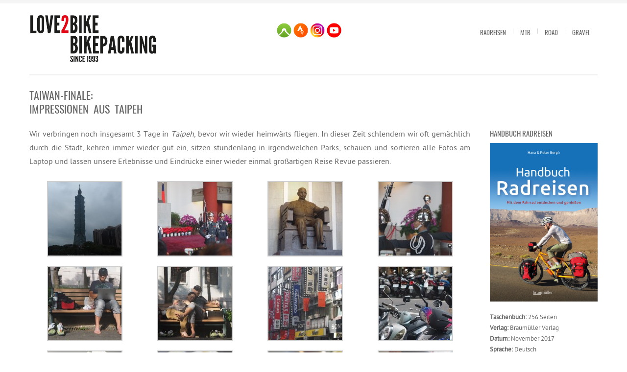

--- FILE ---
content_type: text/html; charset=UTF-8
request_url: https://www.love2.bike/taiwan-impressionen-aus-taipeh/
body_size: 12850
content:
<!DOCTYPE html>
<html xmlns="http://www.w3.org/1999/xhtml" lang="de">

<head>

	
	<title>love2.bike - Taiwan-Finale: Impressionen aus Taipeh</title>
    <meta name="BRANKIC_VAR_PREFIX" content="bigbangwp_" />
    <meta name="BRANKIC_THEME" content="BigBang WP Template" />  
	<meta http-equiv="Content-Type" content="text/html; charset=UTF-8" />
	<link rel='start' href='https://www.love2.bike'>
    <link rel='alternate' href='https://www.love2.bike/wp-content/uploads/2025/02/logo-2025-black-2.png'>
	<link rel="profile" href="http://gmpg.org/xfn/11" />
	<link rel="pingback" href="https://www.love2.bike/xmlrpc.php" />    
	<!-- Favicon -->
	<link rel="shortcut icon" href="https://www.love2.bike/wp-content/uploads/2014/05/herz_16.png" />	
	    
    
        <style type="text/css">
    <!--
    h1.title, h2.title, h3.title, h4.title, h5.title, h6.title, #primary-menu ul li a, .section-title .title, .section-title .title a, .section-title h1.title span, .section-title p, #footer h3, .services h2, .item-info h3, .item-info-overlay h3, #contact-intro h1.title, #contact-intro p, .widget h3.title, .post-title h2.title, .post-title h2.title a {
        font-family: 'Oswald', sans-serif;    }


	#socialicons {
position: absolute;
  left: 20px;
  top:10px; 
  right: 0; 
  width: 150px;
  padding:0px 0px;
		}


@media only screen and (min-width: 768px) {


	#socialicons {
position: absolute;
  top: 0; 
  left: 0; 
  right: 0; 
  margin-left: auto; 
  margin-right: auto; 
  width: 150px;
  padding:40px 0px;
		}
}

@media only screen and (max-width: 767px) {


#primary-menu ul {
  padding: 0px !important;
}
.header { padding-bottom:10px !important; }

}



    -->
    </style>
    
	
    
    

<meta name='robots' content='index, follow, max-image-preview:large, max-snippet:-1, max-video-preview:-1' />
	<style>img:is([sizes="auto" i], [sizes^="auto," i]) { contain-intrinsic-size: 3000px 1500px }</style>
	
	<!-- This site is optimized with the Yoast SEO plugin v26.2 - https://yoast.com/wordpress/plugins/seo/ -->
	<link rel="canonical" href="https://www.love2.bike/taiwan-impressionen-aus-taipeh/" />
	<meta property="og:locale" content="de_DE" />
	<meta property="og:type" content="article" />
	<meta property="og:title" content=" - Taiwan-Finale: Impressionen aus Taipeh" />
	<meta property="og:description" content="Wir verbringen noch insgesamt 3 Tage in Taipeh, bevor wir wieder heimwärts fliegen. In dieser Zeit schlendern wir oft gemächlich durch die Stadt, kehren immer wieder gut ein, sitzen stundenlang in irgendwelchen Parks, schauen und sortieren alle Fotos am Laptop und lassen unsere Erlebnisse und..." />
	<meta property="og:url" content="https://www.love2.bike/taiwan-impressionen-aus-taipeh/" />
	<meta property="og:site_name" content="love2.bike" />
	<meta property="article:modified_time" content="2024-07-23T14:25:50+00:00" />
	<meta property="og:image" content="https://www.love2.bike/wp-content/uploads/2016/01/radreise-taiwan-taipeh-021.jpg" />
	<meta property="og:image:width" content="1200" />
	<meta property="og:image:height" content="675" />
	<meta property="og:image:type" content="image/jpeg" />
	<meta name="twitter:card" content="summary_large_image" />
	<meta name="twitter:label1" content="Geschätzte Lesezeit" />
	<meta name="twitter:data1" content="1 Minute" />
	<script type="application/ld+json" class="yoast-schema-graph">{"@context":"https://schema.org","@graph":[{"@type":"WebPage","@id":"https://www.love2.bike/taiwan-impressionen-aus-taipeh/","url":"https://www.love2.bike/taiwan-impressionen-aus-taipeh/","name":" - Taiwan-Finale: Impressionen aus Taipeh","isPartOf":{"@id":"https://www.love2.bike/#website"},"primaryImageOfPage":{"@id":"https://www.love2.bike/taiwan-impressionen-aus-taipeh/#primaryimage"},"image":{"@id":"https://www.love2.bike/taiwan-impressionen-aus-taipeh/#primaryimage"},"thumbnailUrl":"https://www.love2.bike/wp-content/uploads/2016/01/radreise-taiwan-taipeh-021.jpg","datePublished":"2016-01-25T17:01:30+00:00","dateModified":"2024-07-23T14:25:50+00:00","breadcrumb":{"@id":"https://www.love2.bike/taiwan-impressionen-aus-taipeh/#breadcrumb"},"inLanguage":"de","potentialAction":[{"@type":"ReadAction","target":["https://www.love2.bike/taiwan-impressionen-aus-taipeh/"]}]},{"@type":"ImageObject","inLanguage":"de","@id":"https://www.love2.bike/taiwan-impressionen-aus-taipeh/#primaryimage","url":"https://www.love2.bike/wp-content/uploads/2016/01/radreise-taiwan-taipeh-021.jpg","contentUrl":"https://www.love2.bike/wp-content/uploads/2016/01/radreise-taiwan-taipeh-021.jpg","width":1200,"height":675,"caption":"Impressionen aus Taipeh"},{"@type":"BreadcrumbList","@id":"https://www.love2.bike/taiwan-impressionen-aus-taipeh/#breadcrumb","itemListElement":[{"@type":"ListItem","position":1,"name":"Startseite","item":"https://www.love2.bike/"},{"@type":"ListItem","position":2,"name":"Taiwan-Finale: Impressionen aus Taipeh"}]},{"@type":"WebSite","@id":"https://www.love2.bike/#website","url":"https://www.love2.bike/","name":"love2.bike","description":"we love to bike - hana &amp; peter bergh","publisher":{"@id":"https://www.love2.bike/#organization"},"potentialAction":[{"@type":"SearchAction","target":{"@type":"EntryPoint","urlTemplate":"https://www.love2.bike/?s={search_term_string}"},"query-input":{"@type":"PropertyValueSpecification","valueRequired":true,"valueName":"search_term_string"}}],"inLanguage":"de"},{"@type":"Organization","@id":"https://www.love2.bike/#organization","name":"love2.bike","url":"https://www.love2.bike/","logo":{"@type":"ImageObject","inLanguage":"de","@id":"https://www.love2.bike/#/schema/logo/image/","url":"https://www.love2.bike/wp-content/uploads/2014/06/logo_love2bike.png","contentUrl":"https://www.love2.bike/wp-content/uploads/2014/06/logo_love2bike.png","width":260,"height":98,"caption":"love2.bike"},"image":{"@id":"https://www.love2.bike/#/schema/logo/image/"}}]}</script>
	<!-- / Yoast SEO plugin. -->


<link rel="alternate" type="application/rss+xml" title="love2.bike &raquo; Feed" href="https://www.love2.bike/feed/" />
<link rel="alternate" type="application/rss+xml" title="love2.bike &raquo; Kommentar-Feed" href="https://www.love2.bike/comments/feed/" />
<script type="text/javascript">
/* <![CDATA[ */
window._wpemojiSettings = {"baseUrl":"https:\/\/s.w.org\/images\/core\/emoji\/16.0.1\/72x72\/","ext":".png","svgUrl":"https:\/\/s.w.org\/images\/core\/emoji\/16.0.1\/svg\/","svgExt":".svg","source":{"concatemoji":"https:\/\/www.love2.bike\/wp-includes\/js\/wp-emoji-release.min.js?ver=6.8.3"}};
/*! This file is auto-generated */
!function(s,n){var o,i,e;function c(e){try{var t={supportTests:e,timestamp:(new Date).valueOf()};sessionStorage.setItem(o,JSON.stringify(t))}catch(e){}}function p(e,t,n){e.clearRect(0,0,e.canvas.width,e.canvas.height),e.fillText(t,0,0);var t=new Uint32Array(e.getImageData(0,0,e.canvas.width,e.canvas.height).data),a=(e.clearRect(0,0,e.canvas.width,e.canvas.height),e.fillText(n,0,0),new Uint32Array(e.getImageData(0,0,e.canvas.width,e.canvas.height).data));return t.every(function(e,t){return e===a[t]})}function u(e,t){e.clearRect(0,0,e.canvas.width,e.canvas.height),e.fillText(t,0,0);for(var n=e.getImageData(16,16,1,1),a=0;a<n.data.length;a++)if(0!==n.data[a])return!1;return!0}function f(e,t,n,a){switch(t){case"flag":return n(e,"\ud83c\udff3\ufe0f\u200d\u26a7\ufe0f","\ud83c\udff3\ufe0f\u200b\u26a7\ufe0f")?!1:!n(e,"\ud83c\udde8\ud83c\uddf6","\ud83c\udde8\u200b\ud83c\uddf6")&&!n(e,"\ud83c\udff4\udb40\udc67\udb40\udc62\udb40\udc65\udb40\udc6e\udb40\udc67\udb40\udc7f","\ud83c\udff4\u200b\udb40\udc67\u200b\udb40\udc62\u200b\udb40\udc65\u200b\udb40\udc6e\u200b\udb40\udc67\u200b\udb40\udc7f");case"emoji":return!a(e,"\ud83e\udedf")}return!1}function g(e,t,n,a){var r="undefined"!=typeof WorkerGlobalScope&&self instanceof WorkerGlobalScope?new OffscreenCanvas(300,150):s.createElement("canvas"),o=r.getContext("2d",{willReadFrequently:!0}),i=(o.textBaseline="top",o.font="600 32px Arial",{});return e.forEach(function(e){i[e]=t(o,e,n,a)}),i}function t(e){var t=s.createElement("script");t.src=e,t.defer=!0,s.head.appendChild(t)}"undefined"!=typeof Promise&&(o="wpEmojiSettingsSupports",i=["flag","emoji"],n.supports={everything:!0,everythingExceptFlag:!0},e=new Promise(function(e){s.addEventListener("DOMContentLoaded",e,{once:!0})}),new Promise(function(t){var n=function(){try{var e=JSON.parse(sessionStorage.getItem(o));if("object"==typeof e&&"number"==typeof e.timestamp&&(new Date).valueOf()<e.timestamp+604800&&"object"==typeof e.supportTests)return e.supportTests}catch(e){}return null}();if(!n){if("undefined"!=typeof Worker&&"undefined"!=typeof OffscreenCanvas&&"undefined"!=typeof URL&&URL.createObjectURL&&"undefined"!=typeof Blob)try{var e="postMessage("+g.toString()+"("+[JSON.stringify(i),f.toString(),p.toString(),u.toString()].join(",")+"));",a=new Blob([e],{type:"text/javascript"}),r=new Worker(URL.createObjectURL(a),{name:"wpTestEmojiSupports"});return void(r.onmessage=function(e){c(n=e.data),r.terminate(),t(n)})}catch(e){}c(n=g(i,f,p,u))}t(n)}).then(function(e){for(var t in e)n.supports[t]=e[t],n.supports.everything=n.supports.everything&&n.supports[t],"flag"!==t&&(n.supports.everythingExceptFlag=n.supports.everythingExceptFlag&&n.supports[t]);n.supports.everythingExceptFlag=n.supports.everythingExceptFlag&&!n.supports.flag,n.DOMReady=!1,n.readyCallback=function(){n.DOMReady=!0}}).then(function(){return e}).then(function(){var e;n.supports.everything||(n.readyCallback(),(e=n.source||{}).concatemoji?t(e.concatemoji):e.wpemoji&&e.twemoji&&(t(e.twemoji),t(e.wpemoji)))}))}((window,document),window._wpemojiSettings);
/* ]]> */
</script>
<style id='wp-emoji-styles-inline-css' type='text/css'>

	img.wp-smiley, img.emoji {
		display: inline !important;
		border: none !important;
		box-shadow: none !important;
		height: 1em !important;
		width: 1em !important;
		margin: 0 0.07em !important;
		vertical-align: -0.1em !important;
		background: none !important;
		padding: 0 !important;
	}
</style>
<link rel='stylesheet' id='wp-block-library-css' href='https://www.love2.bike/wp-includes/css/dist/block-library/style.min.css?ver=6.8.3' type='text/css' media='all' />
<style id='classic-theme-styles-inline-css' type='text/css'>
/*! This file is auto-generated */
.wp-block-button__link{color:#fff;background-color:#32373c;border-radius:9999px;box-shadow:none;text-decoration:none;padding:calc(.667em + 2px) calc(1.333em + 2px);font-size:1.125em}.wp-block-file__button{background:#32373c;color:#fff;text-decoration:none}
</style>
<style id='global-styles-inline-css' type='text/css'>
:root{--wp--preset--aspect-ratio--square: 1;--wp--preset--aspect-ratio--4-3: 4/3;--wp--preset--aspect-ratio--3-4: 3/4;--wp--preset--aspect-ratio--3-2: 3/2;--wp--preset--aspect-ratio--2-3: 2/3;--wp--preset--aspect-ratio--16-9: 16/9;--wp--preset--aspect-ratio--9-16: 9/16;--wp--preset--color--black: #000000;--wp--preset--color--cyan-bluish-gray: #abb8c3;--wp--preset--color--white: #ffffff;--wp--preset--color--pale-pink: #f78da7;--wp--preset--color--vivid-red: #cf2e2e;--wp--preset--color--luminous-vivid-orange: #ff6900;--wp--preset--color--luminous-vivid-amber: #fcb900;--wp--preset--color--light-green-cyan: #7bdcb5;--wp--preset--color--vivid-green-cyan: #00d084;--wp--preset--color--pale-cyan-blue: #8ed1fc;--wp--preset--color--vivid-cyan-blue: #0693e3;--wp--preset--color--vivid-purple: #9b51e0;--wp--preset--gradient--vivid-cyan-blue-to-vivid-purple: linear-gradient(135deg,rgba(6,147,227,1) 0%,rgb(155,81,224) 100%);--wp--preset--gradient--light-green-cyan-to-vivid-green-cyan: linear-gradient(135deg,rgb(122,220,180) 0%,rgb(0,208,130) 100%);--wp--preset--gradient--luminous-vivid-amber-to-luminous-vivid-orange: linear-gradient(135deg,rgba(252,185,0,1) 0%,rgba(255,105,0,1) 100%);--wp--preset--gradient--luminous-vivid-orange-to-vivid-red: linear-gradient(135deg,rgba(255,105,0,1) 0%,rgb(207,46,46) 100%);--wp--preset--gradient--very-light-gray-to-cyan-bluish-gray: linear-gradient(135deg,rgb(238,238,238) 0%,rgb(169,184,195) 100%);--wp--preset--gradient--cool-to-warm-spectrum: linear-gradient(135deg,rgb(74,234,220) 0%,rgb(151,120,209) 20%,rgb(207,42,186) 40%,rgb(238,44,130) 60%,rgb(251,105,98) 80%,rgb(254,248,76) 100%);--wp--preset--gradient--blush-light-purple: linear-gradient(135deg,rgb(255,206,236) 0%,rgb(152,150,240) 100%);--wp--preset--gradient--blush-bordeaux: linear-gradient(135deg,rgb(254,205,165) 0%,rgb(254,45,45) 50%,rgb(107,0,62) 100%);--wp--preset--gradient--luminous-dusk: linear-gradient(135deg,rgb(255,203,112) 0%,rgb(199,81,192) 50%,rgb(65,88,208) 100%);--wp--preset--gradient--pale-ocean: linear-gradient(135deg,rgb(255,245,203) 0%,rgb(182,227,212) 50%,rgb(51,167,181) 100%);--wp--preset--gradient--electric-grass: linear-gradient(135deg,rgb(202,248,128) 0%,rgb(113,206,126) 100%);--wp--preset--gradient--midnight: linear-gradient(135deg,rgb(2,3,129) 0%,rgb(40,116,252) 100%);--wp--preset--font-size--small: 13px;--wp--preset--font-size--medium: 20px;--wp--preset--font-size--large: 36px;--wp--preset--font-size--x-large: 42px;--wp--preset--spacing--20: 0.44rem;--wp--preset--spacing--30: 0.67rem;--wp--preset--spacing--40: 1rem;--wp--preset--spacing--50: 1.5rem;--wp--preset--spacing--60: 2.25rem;--wp--preset--spacing--70: 3.38rem;--wp--preset--spacing--80: 5.06rem;--wp--preset--shadow--natural: 6px 6px 9px rgba(0, 0, 0, 0.2);--wp--preset--shadow--deep: 12px 12px 50px rgba(0, 0, 0, 0.4);--wp--preset--shadow--sharp: 6px 6px 0px rgba(0, 0, 0, 0.2);--wp--preset--shadow--outlined: 6px 6px 0px -3px rgba(255, 255, 255, 1), 6px 6px rgba(0, 0, 0, 1);--wp--preset--shadow--crisp: 6px 6px 0px rgba(0, 0, 0, 1);}:where(.is-layout-flex){gap: 0.5em;}:where(.is-layout-grid){gap: 0.5em;}body .is-layout-flex{display: flex;}.is-layout-flex{flex-wrap: wrap;align-items: center;}.is-layout-flex > :is(*, div){margin: 0;}body .is-layout-grid{display: grid;}.is-layout-grid > :is(*, div){margin: 0;}:where(.wp-block-columns.is-layout-flex){gap: 2em;}:where(.wp-block-columns.is-layout-grid){gap: 2em;}:where(.wp-block-post-template.is-layout-flex){gap: 1.25em;}:where(.wp-block-post-template.is-layout-grid){gap: 1.25em;}.has-black-color{color: var(--wp--preset--color--black) !important;}.has-cyan-bluish-gray-color{color: var(--wp--preset--color--cyan-bluish-gray) !important;}.has-white-color{color: var(--wp--preset--color--white) !important;}.has-pale-pink-color{color: var(--wp--preset--color--pale-pink) !important;}.has-vivid-red-color{color: var(--wp--preset--color--vivid-red) !important;}.has-luminous-vivid-orange-color{color: var(--wp--preset--color--luminous-vivid-orange) !important;}.has-luminous-vivid-amber-color{color: var(--wp--preset--color--luminous-vivid-amber) !important;}.has-light-green-cyan-color{color: var(--wp--preset--color--light-green-cyan) !important;}.has-vivid-green-cyan-color{color: var(--wp--preset--color--vivid-green-cyan) !important;}.has-pale-cyan-blue-color{color: var(--wp--preset--color--pale-cyan-blue) !important;}.has-vivid-cyan-blue-color{color: var(--wp--preset--color--vivid-cyan-blue) !important;}.has-vivid-purple-color{color: var(--wp--preset--color--vivid-purple) !important;}.has-black-background-color{background-color: var(--wp--preset--color--black) !important;}.has-cyan-bluish-gray-background-color{background-color: var(--wp--preset--color--cyan-bluish-gray) !important;}.has-white-background-color{background-color: var(--wp--preset--color--white) !important;}.has-pale-pink-background-color{background-color: var(--wp--preset--color--pale-pink) !important;}.has-vivid-red-background-color{background-color: var(--wp--preset--color--vivid-red) !important;}.has-luminous-vivid-orange-background-color{background-color: var(--wp--preset--color--luminous-vivid-orange) !important;}.has-luminous-vivid-amber-background-color{background-color: var(--wp--preset--color--luminous-vivid-amber) !important;}.has-light-green-cyan-background-color{background-color: var(--wp--preset--color--light-green-cyan) !important;}.has-vivid-green-cyan-background-color{background-color: var(--wp--preset--color--vivid-green-cyan) !important;}.has-pale-cyan-blue-background-color{background-color: var(--wp--preset--color--pale-cyan-blue) !important;}.has-vivid-cyan-blue-background-color{background-color: var(--wp--preset--color--vivid-cyan-blue) !important;}.has-vivid-purple-background-color{background-color: var(--wp--preset--color--vivid-purple) !important;}.has-black-border-color{border-color: var(--wp--preset--color--black) !important;}.has-cyan-bluish-gray-border-color{border-color: var(--wp--preset--color--cyan-bluish-gray) !important;}.has-white-border-color{border-color: var(--wp--preset--color--white) !important;}.has-pale-pink-border-color{border-color: var(--wp--preset--color--pale-pink) !important;}.has-vivid-red-border-color{border-color: var(--wp--preset--color--vivid-red) !important;}.has-luminous-vivid-orange-border-color{border-color: var(--wp--preset--color--luminous-vivid-orange) !important;}.has-luminous-vivid-amber-border-color{border-color: var(--wp--preset--color--luminous-vivid-amber) !important;}.has-light-green-cyan-border-color{border-color: var(--wp--preset--color--light-green-cyan) !important;}.has-vivid-green-cyan-border-color{border-color: var(--wp--preset--color--vivid-green-cyan) !important;}.has-pale-cyan-blue-border-color{border-color: var(--wp--preset--color--pale-cyan-blue) !important;}.has-vivid-cyan-blue-border-color{border-color: var(--wp--preset--color--vivid-cyan-blue) !important;}.has-vivid-purple-border-color{border-color: var(--wp--preset--color--vivid-purple) !important;}.has-vivid-cyan-blue-to-vivid-purple-gradient-background{background: var(--wp--preset--gradient--vivid-cyan-blue-to-vivid-purple) !important;}.has-light-green-cyan-to-vivid-green-cyan-gradient-background{background: var(--wp--preset--gradient--light-green-cyan-to-vivid-green-cyan) !important;}.has-luminous-vivid-amber-to-luminous-vivid-orange-gradient-background{background: var(--wp--preset--gradient--luminous-vivid-amber-to-luminous-vivid-orange) !important;}.has-luminous-vivid-orange-to-vivid-red-gradient-background{background: var(--wp--preset--gradient--luminous-vivid-orange-to-vivid-red) !important;}.has-very-light-gray-to-cyan-bluish-gray-gradient-background{background: var(--wp--preset--gradient--very-light-gray-to-cyan-bluish-gray) !important;}.has-cool-to-warm-spectrum-gradient-background{background: var(--wp--preset--gradient--cool-to-warm-spectrum) !important;}.has-blush-light-purple-gradient-background{background: var(--wp--preset--gradient--blush-light-purple) !important;}.has-blush-bordeaux-gradient-background{background: var(--wp--preset--gradient--blush-bordeaux) !important;}.has-luminous-dusk-gradient-background{background: var(--wp--preset--gradient--luminous-dusk) !important;}.has-pale-ocean-gradient-background{background: var(--wp--preset--gradient--pale-ocean) !important;}.has-electric-grass-gradient-background{background: var(--wp--preset--gradient--electric-grass) !important;}.has-midnight-gradient-background{background: var(--wp--preset--gradient--midnight) !important;}.has-small-font-size{font-size: var(--wp--preset--font-size--small) !important;}.has-medium-font-size{font-size: var(--wp--preset--font-size--medium) !important;}.has-large-font-size{font-size: var(--wp--preset--font-size--large) !important;}.has-x-large-font-size{font-size: var(--wp--preset--font-size--x-large) !important;}
:where(.wp-block-post-template.is-layout-flex){gap: 1.25em;}:where(.wp-block-post-template.is-layout-grid){gap: 1.25em;}
:where(.wp-block-columns.is-layout-flex){gap: 2em;}:where(.wp-block-columns.is-layout-grid){gap: 2em;}
:root :where(.wp-block-pullquote){font-size: 1.5em;line-height: 1.6;}
</style>
<link rel='stylesheet' id='lbwps-styles-photoswipe5-main-css' href='https://www.love2.bike/wp-content/plugins/lightbox-photoswipe/assets/ps5/styles/main.css?ver=5.8.1' type='text/css' media='all' />
<link rel='stylesheet' id='widgets-on-pages-css' href='https://www.love2.bike/wp-content/plugins/widgets-on-pages/public/css/widgets-on-pages-public.css?ver=1.4.0' type='text/css' media='all' />
<link rel='stylesheet' id='default_stylesheet-css' href='https://www.love2.bike/wp-content/themes/bigbangwp/style.css?ver=6.8.3' type='text/css' media='all' />
<link rel='stylesheet' id='style-css' href='https://www.love2.bike/wp-content/themes/bigbangwp/css/style.css?ver=6.8.3' type='text/css' media='all' />
<link rel='stylesheet' id='css_color_style-css' href='https://www.love2.bike/wp-content/themes/bigbangwp/css/colors/color-red.css?ver=6.8.3' type='text/css' media='all' />
<link rel='stylesheet' id='blog-css' href='https://www.love2.bike/wp-content/themes/bigbangwp/css/blog.css?ver=6.8.3' type='text/css' media='all' />
<link rel='stylesheet' id='socialize-bookmarks-css' href='https://www.love2.bike/wp-content/themes/bigbangwp/css/socialize-bookmarks.css?ver=6.8.3' type='text/css' media='all' />
<link rel='stylesheet' id='prettyPhoto-css' href='https://www.love2.bike/wp-content/themes/bigbangwp/css/prettyPhoto.css?ver=6.8.3' type='text/css' media='all' />
<link rel='stylesheet' id='jquery_flexslider-css' href='https://www.love2.bike/wp-content/themes/bigbangwp/css/flexslider.css?ver=6.8.3' type='text/css' media='all' />
<link rel='stylesheet' id='style-stretched-css' href='https://www.love2.bike/wp-content/themes/bigbangwp/css/style-stretched.css?ver=6.8.3' type='text/css' media='all' />
<link rel='stylesheet' id='media_queries-css' href='https://www.love2.bike/wp-content/themes/bigbangwp/css/media_queries.css?ver=6.8.3' type='text/css' media='all' />
<script type="text/javascript" async src="https://www.love2.bike/wp-content/plugins/burst-statistics/assets/js/timeme/timeme.min.js?ver=1764944901" id="burst-timeme-js"></script>
<script type="text/javascript" id="burst-js-extra">
/* <![CDATA[ */
var burst = {"tracking":{"isInitialHit":true,"lastUpdateTimestamp":0,"beacon_url":"https:\/\/www.love2.bike\/wp-content\/plugins\/burst-statistics\/endpoint.php","ajaxUrl":"https:\/\/www.love2.bike\/wp-admin\/admin-ajax.php"},"options":{"cookieless":0,"pageUrl":"https:\/\/www.love2.bike\/taiwan-impressionen-aus-taipeh\/","beacon_enabled":1,"do_not_track":0,"enable_turbo_mode":0,"track_url_change":0,"cookie_retention_days":30,"debug":0},"goals":{"completed":[],"scriptUrl":"https:\/\/www.love2.bike\/wp-content\/plugins\/burst-statistics\/assets\/js\/build\/burst-goals.js?v=1764944901","active":[]},"cache":{"uid":null,"fingerprint":null,"isUserAgent":null,"isDoNotTrack":null,"useCookies":null}};
/* ]]> */
</script>
<script type="text/javascript" async src="https://www.love2.bike/wp-content/plugins/burst-statistics/assets/js/build/burst.min.js?ver=1764944901" id="burst-js"></script>
<script type="text/javascript" src="https://www.love2.bike/wp-includes/js/jquery/jquery.min.js?ver=3.7.1" id="jquery-core-js"></script>
<script type="text/javascript" src="https://www.love2.bike/wp-includes/js/jquery/jquery-migrate.min.js?ver=3.4.1" id="jquery-migrate-js"></script>
<script type="text/javascript" src="https://www.love2.bike/wp-content/themes/bigbangwp/javascript/custom.js?ver=6.8.3" id="custom-js"></script>
<script type="text/javascript" src="https://www.love2.bike/wp-content/themes/bigbangwp/javascript/prettyPhoto.js?ver=6.8.3" id="prettyPhoto-js"></script>
<script type="text/javascript" src="https://www.love2.bike/wp-content/themes/bigbangwp/javascript/jquery.isotope.min.js?ver=6.8.3" id="isotope-js"></script>
<script type="text/javascript" src="https://www.love2.bike/wp-content/themes/bigbangwp/javascript/jquery.flexslider.js?ver=6.8.3" id="jquery_flexslider-js"></script>
<script type="text/javascript" src="https://www.love2.bike/wp-content/themes/bigbangwp/javascript/jquery.backstretch.min.js?ver=6.8.3" id="backstretch-js"></script>
<script type="text/javascript" src="https://www.love2.bike/wp-content/themes/bigbangwp/javascript/bra.photostream.js?ver=6.8.3" id="bra_photostream-js"></script>
<link rel="https://api.w.org/" href="https://www.love2.bike/wp-json/" /><link rel="alternate" title="JSON" type="application/json" href="https://www.love2.bike/wp-json/wp/v2/pages/3246" /><link rel="EditURI" type="application/rsd+xml" title="RSD" href="https://www.love2.bike/xmlrpc.php?rsd" />
<link rel='shortlink' href='https://www.love2.bike/?p=3246' />
<link rel="alternate" title="oEmbed (JSON)" type="application/json+oembed" href="https://www.love2.bike/wp-json/oembed/1.0/embed?url=https%3A%2F%2Fwww.love2.bike%2Ftaiwan-impressionen-aus-taipeh%2F" />
<link rel="alternate" title="oEmbed (XML)" type="text/xml+oembed" href="https://www.love2.bike/wp-json/oembed/1.0/embed?url=https%3A%2F%2Fwww.love2.bike%2Ftaiwan-impressionen-aus-taipeh%2F&#038;format=xml" />
<meta name="viewport" content="initial-scale=1, maximum-scale=1" /><meta name="viewport" content="width=device-width" />
</head>
<body id="top" class="wp-singular page-template-default page page-id-3246 wp-theme-bigbangwp metaslider-plugin" data-burst_id="3246" data-burst_type="page">

    <!-- START HEADER -->
    
    <div id="header-wrapper">
    
        <div class="header clear">
            
            <div id="logo">    
                <a href="https://www.love2.bike"><img src="https://www.love2.bike/wp-content/uploads/2025/02/logo-2025-black-2.png" width="260" alt="love2.bike - Taiwan-Finale: Impressionen aus Taipeh" /></a>        
            </div><!--END LOGO-->
            <div id="socialicons">
            <a href="https://www.komoot.com/de-de/user/653503747744" target="_blank"><img src="https://www.love2.bike/wp-content/uploads/2024/07/komoot-3.png" width="30"></a>
            <a href="https://www.strava.com/athletes/35126914" target="_blank"><img src="https://www.love2.bike/wp-content/uploads/2024/07/strava-2.png" width="30"></a>
            <a href="https://www.instagram.com/love2.bike/" target="_blank"><img src="https://www.love2.bike/wp-content/uploads/2024/07/instagram-2.png" width="30"></a>
            <a href="https://www.youtube.com/@love2bike" target="_blank"><img src="https://www.love2.bike/wp-content/uploads/2024/07/youtube-2.png" width="30"></a>
            </div>
        
            <div id="primary-menu"> 
            <ul id="menu-main" class="menu"><li id="menu-item-171" class="menu-item menu-item-type-taxonomy menu-item-object-category menu-item-171"><a href="https://www.love2.bike/category/radreisen/">Radreisen</a></li>
<li id="menu-item-143" class="menu-item menu-item-type-taxonomy menu-item-object-category menu-item-143"><a href="https://www.love2.bike/category/mtb/">MTB</a></li>
<li id="menu-item-144" class="menu-item menu-item-type-taxonomy menu-item-object-category menu-item-144"><a href="https://www.love2.bike/category/rennrad/">Road</a></li>
<li id="menu-item-8578" class="menu-item menu-item-type-taxonomy menu-item-object-category menu-item-8578"><a href="https://www.love2.bike/category/gravel/">Gravel</a></li>
</ul>                
            </div><!--END PRIMARY MENU-->
            
        </div><!--END HEADER-->    
        
    </div><!--END HEADER-WRAPPER-->        
    
    <!-- END HEADER -->
<div id="wrapper"  class='clear'>    

<div class="content-wrapper clear">

    <div class="section-title">
    
        <h1 class="title">Taiwan-Finale: <br>Impressionen aus Taipeh</h1>
                        
    </div><!--END SECTION TITLE-->
    
  

 
    <div id="inner-content">
<p>Wir verbringen noch insgesamt 3 Tage in <em>Taipeh</em>, bevor wir wieder heimwärts fliegen. In dieser Zeit schlendern wir oft gemächlich durch die Stadt, kehren immer wieder gut ein, sitzen stundenlang in irgendwelchen Parks, schauen und sortieren alle Fotos am Laptop und lassen unsere Erlebnisse und Eindrücke einer wieder einmal großartigen Reise Revue passieren.</p>

		<style type="text/css">
			#gallery-1 {
				margin: auto;
			}
			#gallery-1 .gallery-item {
				float: left;
				margin-top: 10px;
				text-align: center;
				width: 25%;
			}
			#gallery-1 img {
				border: 2px solid #cfcfcf;
			}
			#gallery-1 .gallery-caption {
				margin-left: 0;
			}
			/* see gallery_shortcode() in wp-includes/media.php */
		</style>
		<div id='gallery-1' class='gallery galleryid-3246 gallery-columns-4 gallery-size-thumbnail'><dl class='gallery-item'>
			<dt class='gallery-icon landscape'>
				<a href='https://www.love2.bike/wp-content/uploads/2016/01/radreise-taiwan-taipeh-001.jpg' data-lbwps-width="1200" data-lbwps-height="675" data-lbwps-srcsmall="https://www.love2.bike/wp-content/uploads/2016/01/radreise-taiwan-taipeh-001-300x169.jpg"><img decoding="async" width="150" height="150" src="https://www.love2.bike/wp-content/uploads/2016/01/radreise-taiwan-taipeh-001-150x150.jpg" class="attachment-thumbnail size-thumbnail" alt="Impressionen aus Taipeh" srcset="https://www.love2.bike/wp-content/uploads/2016/01/radreise-taiwan-taipeh-001-150x150.jpg 150w, https://www.love2.bike/wp-content/uploads/2016/01/radreise-taiwan-taipeh-001-270x270.jpg 270w" sizes="(max-width: 150px) 100vw, 150px" /></a>
			</dt></dl><dl class='gallery-item'>
			<dt class='gallery-icon landscape'>
				<a href='https://www.love2.bike/wp-content/uploads/2016/01/radreise-taiwan-taipeh-003.jpg' data-lbwps-width="1200" data-lbwps-height="675" data-lbwps-srcsmall="https://www.love2.bike/wp-content/uploads/2016/01/radreise-taiwan-taipeh-003-300x169.jpg"><img decoding="async" width="150" height="150" src="https://www.love2.bike/wp-content/uploads/2016/01/radreise-taiwan-taipeh-003-150x150.jpg" class="attachment-thumbnail size-thumbnail" alt="Impressionen aus Taipeh" srcset="https://www.love2.bike/wp-content/uploads/2016/01/radreise-taiwan-taipeh-003-150x150.jpg 150w, https://www.love2.bike/wp-content/uploads/2016/01/radreise-taiwan-taipeh-003-270x270.jpg 270w" sizes="(max-width: 150px) 100vw, 150px" /></a>
			</dt></dl><dl class='gallery-item'>
			<dt class='gallery-icon landscape'>
				<a href='https://www.love2.bike/wp-content/uploads/2016/01/radreise-taiwan-taipeh-004.jpg' data-lbwps-width="1200" data-lbwps-height="675" data-lbwps-srcsmall="https://www.love2.bike/wp-content/uploads/2016/01/radreise-taiwan-taipeh-004-300x169.jpg"><img decoding="async" width="150" height="150" src="https://www.love2.bike/wp-content/uploads/2016/01/radreise-taiwan-taipeh-004-150x150.jpg" class="attachment-thumbnail size-thumbnail" alt="Impressionen aus Taipeh" srcset="https://www.love2.bike/wp-content/uploads/2016/01/radreise-taiwan-taipeh-004-150x150.jpg 150w, https://www.love2.bike/wp-content/uploads/2016/01/radreise-taiwan-taipeh-004-270x270.jpg 270w" sizes="(max-width: 150px) 100vw, 150px" /></a>
			</dt></dl><dl class='gallery-item'>
			<dt class='gallery-icon landscape'>
				<a href='https://www.love2.bike/wp-content/uploads/2016/01/radreise-taiwan-taipeh-005.jpg' data-lbwps-width="1200" data-lbwps-height="675" data-lbwps-srcsmall="https://www.love2.bike/wp-content/uploads/2016/01/radreise-taiwan-taipeh-005-300x169.jpg"><img decoding="async" width="150" height="150" src="https://www.love2.bike/wp-content/uploads/2016/01/radreise-taiwan-taipeh-005-150x150.jpg" class="attachment-thumbnail size-thumbnail" alt="Impressionen aus Taipeh" srcset="https://www.love2.bike/wp-content/uploads/2016/01/radreise-taiwan-taipeh-005-150x150.jpg 150w, https://www.love2.bike/wp-content/uploads/2016/01/radreise-taiwan-taipeh-005-270x270.jpg 270w" sizes="(max-width: 150px) 100vw, 150px" /></a>
			</dt></dl><br style="clear: both" /><dl class='gallery-item'>
			<dt class='gallery-icon landscape'>
				<a href='https://www.love2.bike/wp-content/uploads/2016/01/radreise-taiwan-taipeh-007.jpg' data-lbwps-width="1200" data-lbwps-height="675" data-lbwps-srcsmall="https://www.love2.bike/wp-content/uploads/2016/01/radreise-taiwan-taipeh-007-300x169.jpg"><img decoding="async" width="150" height="150" src="https://www.love2.bike/wp-content/uploads/2016/01/radreise-taiwan-taipeh-007-150x150.jpg" class="attachment-thumbnail size-thumbnail" alt="Impressionen aus Taipeh" srcset="https://www.love2.bike/wp-content/uploads/2016/01/radreise-taiwan-taipeh-007-150x150.jpg 150w, https://www.love2.bike/wp-content/uploads/2016/01/radreise-taiwan-taipeh-007-270x270.jpg 270w" sizes="(max-width: 150px) 100vw, 150px" /></a>
			</dt></dl><dl class='gallery-item'>
			<dt class='gallery-icon landscape'>
				<a href='https://www.love2.bike/wp-content/uploads/2016/01/radreise-taiwan-taipeh-013.jpg' data-lbwps-width="1200" data-lbwps-height="675" data-lbwps-srcsmall="https://www.love2.bike/wp-content/uploads/2016/01/radreise-taiwan-taipeh-013-300x169.jpg"><img decoding="async" width="150" height="150" src="https://www.love2.bike/wp-content/uploads/2016/01/radreise-taiwan-taipeh-013-150x150.jpg" class="attachment-thumbnail size-thumbnail" alt="Impressionen aus Taipeh" srcset="https://www.love2.bike/wp-content/uploads/2016/01/radreise-taiwan-taipeh-013-150x150.jpg 150w, https://www.love2.bike/wp-content/uploads/2016/01/radreise-taiwan-taipeh-013-270x270.jpg 270w" sizes="(max-width: 150px) 100vw, 150px" /></a>
			</dt></dl><dl class='gallery-item'>
			<dt class='gallery-icon landscape'>
				<a href='https://www.love2.bike/wp-content/uploads/2016/01/radreise-taiwan-taipeh-026.jpg' data-lbwps-width="1200" data-lbwps-height="675" data-lbwps-srcsmall="https://www.love2.bike/wp-content/uploads/2016/01/radreise-taiwan-taipeh-026-300x169.jpg"><img decoding="async" width="150" height="150" src="https://www.love2.bike/wp-content/uploads/2016/01/radreise-taiwan-taipeh-026-150x150.jpg" class="attachment-thumbnail size-thumbnail" alt="Impressionen aus Taipeh" srcset="https://www.love2.bike/wp-content/uploads/2016/01/radreise-taiwan-taipeh-026-150x150.jpg 150w, https://www.love2.bike/wp-content/uploads/2016/01/radreise-taiwan-taipeh-026-270x270.jpg 270w" sizes="(max-width: 150px) 100vw, 150px" /></a>
			</dt></dl><dl class='gallery-item'>
			<dt class='gallery-icon landscape'>
				<a href='https://www.love2.bike/wp-content/uploads/2016/01/radreise-taiwan-taipeh-027.jpg' data-lbwps-width="1200" data-lbwps-height="675" data-lbwps-srcsmall="https://www.love2.bike/wp-content/uploads/2016/01/radreise-taiwan-taipeh-027-300x169.jpg"><img decoding="async" width="150" height="150" src="https://www.love2.bike/wp-content/uploads/2016/01/radreise-taiwan-taipeh-027-150x150.jpg" class="attachment-thumbnail size-thumbnail" alt="Impressionen aus Taipeh" srcset="https://www.love2.bike/wp-content/uploads/2016/01/radreise-taiwan-taipeh-027-150x150.jpg 150w, https://www.love2.bike/wp-content/uploads/2016/01/radreise-taiwan-taipeh-027-270x270.jpg 270w" sizes="(max-width: 150px) 100vw, 150px" /></a>
			</dt></dl><br style="clear: both" /><dl class='gallery-item'>
			<dt class='gallery-icon landscape'>
				<a href='https://www.love2.bike/wp-content/uploads/2016/01/radreise-taiwan-taipeh-006.jpg' data-lbwps-width="1200" data-lbwps-height="675" data-lbwps-srcsmall="https://www.love2.bike/wp-content/uploads/2016/01/radreise-taiwan-taipeh-006-300x169.jpg"><img decoding="async" width="150" height="150" src="https://www.love2.bike/wp-content/uploads/2016/01/radreise-taiwan-taipeh-006-150x150.jpg" class="attachment-thumbnail size-thumbnail" alt="Impressionen aus Taipeh" srcset="https://www.love2.bike/wp-content/uploads/2016/01/radreise-taiwan-taipeh-006-150x150.jpg 150w, https://www.love2.bike/wp-content/uploads/2016/01/radreise-taiwan-taipeh-006-270x270.jpg 270w" sizes="(max-width: 150px) 100vw, 150px" /></a>
			</dt></dl><dl class='gallery-item'>
			<dt class='gallery-icon landscape'>
				<a href='https://www.love2.bike/wp-content/uploads/2016/01/radreise-taiwan-taipeh-014.jpg' data-lbwps-width="1200" data-lbwps-height="675" data-lbwps-srcsmall="https://www.love2.bike/wp-content/uploads/2016/01/radreise-taiwan-taipeh-014-300x169.jpg"><img decoding="async" width="150" height="150" src="https://www.love2.bike/wp-content/uploads/2016/01/radreise-taiwan-taipeh-014-150x150.jpg" class="attachment-thumbnail size-thumbnail" alt="Impressionen aus Taipeh" srcset="https://www.love2.bike/wp-content/uploads/2016/01/radreise-taiwan-taipeh-014-150x150.jpg 150w, https://www.love2.bike/wp-content/uploads/2016/01/radreise-taiwan-taipeh-014-270x270.jpg 270w" sizes="(max-width: 150px) 100vw, 150px" /></a>
			</dt></dl><dl class='gallery-item'>
			<dt class='gallery-icon landscape'>
				<a href='https://www.love2.bike/wp-content/uploads/2016/01/radreise-taiwan-taipeh-015.jpg' data-lbwps-width="1200" data-lbwps-height="675" data-lbwps-srcsmall="https://www.love2.bike/wp-content/uploads/2016/01/radreise-taiwan-taipeh-015-300x169.jpg"><img decoding="async" width="150" height="150" src="https://www.love2.bike/wp-content/uploads/2016/01/radreise-taiwan-taipeh-015-150x150.jpg" class="attachment-thumbnail size-thumbnail" alt="Impressionen aus Taipeh" srcset="https://www.love2.bike/wp-content/uploads/2016/01/radreise-taiwan-taipeh-015-150x150.jpg 150w, https://www.love2.bike/wp-content/uploads/2016/01/radreise-taiwan-taipeh-015-270x270.jpg 270w" sizes="(max-width: 150px) 100vw, 150px" /></a>
			</dt></dl><dl class='gallery-item'>
			<dt class='gallery-icon landscape'>
				<a href='https://www.love2.bike/wp-content/uploads/2016/01/radreise-taiwan-taipeh-028-1.jpg' data-lbwps-width="1200" data-lbwps-height="675" data-lbwps-srcsmall="https://www.love2.bike/wp-content/uploads/2016/01/radreise-taiwan-taipeh-028-1-300x169.jpg"><img decoding="async" width="150" height="150" src="https://www.love2.bike/wp-content/uploads/2016/01/radreise-taiwan-taipeh-028-1-150x150.jpg" class="attachment-thumbnail size-thumbnail" alt="quasi ein &quot;must drink&quot; in Taiwan: Bubble Tea" srcset="https://www.love2.bike/wp-content/uploads/2016/01/radreise-taiwan-taipeh-028-1-150x150.jpg 150w, https://www.love2.bike/wp-content/uploads/2016/01/radreise-taiwan-taipeh-028-1-270x270.jpg 270w" sizes="(max-width: 150px) 100vw, 150px" /></a>
			</dt></dl><br style="clear: both" /><dl class='gallery-item'>
			<dt class='gallery-icon landscape'>
				<a href='https://www.love2.bike/wp-content/uploads/2016/01/radreise-taiwan-taipeh-016.jpg' data-lbwps-width="1200" data-lbwps-height="675" data-lbwps-srcsmall="https://www.love2.bike/wp-content/uploads/2016/01/radreise-taiwan-taipeh-016-300x169.jpg"><img decoding="async" width="150" height="150" src="https://www.love2.bike/wp-content/uploads/2016/01/radreise-taiwan-taipeh-016-150x150.jpg" class="attachment-thumbnail size-thumbnail" alt="Impressionen aus Taipeh" srcset="https://www.love2.bike/wp-content/uploads/2016/01/radreise-taiwan-taipeh-016-150x150.jpg 150w, https://www.love2.bike/wp-content/uploads/2016/01/radreise-taiwan-taipeh-016-270x270.jpg 270w" sizes="(max-width: 150px) 100vw, 150px" /></a>
			</dt></dl><dl class='gallery-item'>
			<dt class='gallery-icon landscape'>
				<a href='https://www.love2.bike/wp-content/uploads/2016/01/radreise-taiwan-taipeh-017.jpg' data-lbwps-width="1200" data-lbwps-height="675" data-lbwps-srcsmall="https://www.love2.bike/wp-content/uploads/2016/01/radreise-taiwan-taipeh-017-300x169.jpg"><img decoding="async" width="150" height="150" src="https://www.love2.bike/wp-content/uploads/2016/01/radreise-taiwan-taipeh-017-150x150.jpg" class="attachment-thumbnail size-thumbnail" alt="Impressionen aus Taipeh" srcset="https://www.love2.bike/wp-content/uploads/2016/01/radreise-taiwan-taipeh-017-150x150.jpg 150w, https://www.love2.bike/wp-content/uploads/2016/01/radreise-taiwan-taipeh-017-270x270.jpg 270w" sizes="(max-width: 150px) 100vw, 150px" /></a>
			</dt></dl><dl class='gallery-item'>
			<dt class='gallery-icon landscape'>
				<a href='https://www.love2.bike/wp-content/uploads/2016/01/radreise-taiwan-taipeh-018.jpg' data-lbwps-width="1200" data-lbwps-height="675" data-lbwps-srcsmall="https://www.love2.bike/wp-content/uploads/2016/01/radreise-taiwan-taipeh-018-300x169.jpg"><img decoding="async" width="150" height="150" src="https://www.love2.bike/wp-content/uploads/2016/01/radreise-taiwan-taipeh-018-150x150.jpg" class="attachment-thumbnail size-thumbnail" alt="Impressionen aus Taipeh" srcset="https://www.love2.bike/wp-content/uploads/2016/01/radreise-taiwan-taipeh-018-150x150.jpg 150w, https://www.love2.bike/wp-content/uploads/2016/01/radreise-taiwan-taipeh-018-270x270.jpg 270w" sizes="(max-width: 150px) 100vw, 150px" /></a>
			</dt></dl><dl class='gallery-item'>
			<dt class='gallery-icon landscape'>
				<a href='https://www.love2.bike/wp-content/uploads/2016/01/radreise-taiwan-taipeh-020.jpg' data-lbwps-width="1200" data-lbwps-height="675" data-lbwps-srcsmall="https://www.love2.bike/wp-content/uploads/2016/01/radreise-taiwan-taipeh-020-300x169.jpg"><img decoding="async" width="150" height="150" src="https://www.love2.bike/wp-content/uploads/2016/01/radreise-taiwan-taipeh-020-150x150.jpg" class="attachment-thumbnail size-thumbnail" alt="Impressionen aus Taipeh" srcset="https://www.love2.bike/wp-content/uploads/2016/01/radreise-taiwan-taipeh-020-150x150.jpg 150w, https://www.love2.bike/wp-content/uploads/2016/01/radreise-taiwan-taipeh-020-270x270.jpg 270w" sizes="(max-width: 150px) 100vw, 150px" /></a>
			</dt></dl><br style="clear: both" /><dl class='gallery-item'>
			<dt class='gallery-icon landscape'>
				<a href='https://www.love2.bike/wp-content/uploads/2016/01/radreise-taiwan-taipeh-030.jpg' data-lbwps-width="1200" data-lbwps-height="675" data-lbwps-srcsmall="https://www.love2.bike/wp-content/uploads/2016/01/radreise-taiwan-taipeh-030-300x169.jpg"><img decoding="async" width="150" height="150" src="https://www.love2.bike/wp-content/uploads/2016/01/radreise-taiwan-taipeh-030-150x150.jpg" class="attachment-thumbnail size-thumbnail" alt="Impressionen aus Taipeh" srcset="https://www.love2.bike/wp-content/uploads/2016/01/radreise-taiwan-taipeh-030-150x150.jpg 150w, https://www.love2.bike/wp-content/uploads/2016/01/radreise-taiwan-taipeh-030-270x270.jpg 270w" sizes="(max-width: 150px) 100vw, 150px" /></a>
			</dt></dl><dl class='gallery-item'>
			<dt class='gallery-icon landscape'>
				<a href='https://www.love2.bike/wp-content/uploads/2016/01/radreise-taiwan-taipeh-031.jpg' data-lbwps-width="1200" data-lbwps-height="675" data-lbwps-srcsmall="https://www.love2.bike/wp-content/uploads/2016/01/radreise-taiwan-taipeh-031-300x169.jpg"><img decoding="async" width="150" height="150" src="https://www.love2.bike/wp-content/uploads/2016/01/radreise-taiwan-taipeh-031-150x150.jpg" class="attachment-thumbnail size-thumbnail" alt="Impressionen aus Taipeh" srcset="https://www.love2.bike/wp-content/uploads/2016/01/radreise-taiwan-taipeh-031-150x150.jpg 150w, https://www.love2.bike/wp-content/uploads/2016/01/radreise-taiwan-taipeh-031-270x270.jpg 270w" sizes="(max-width: 150px) 100vw, 150px" /></a>
			</dt></dl><dl class='gallery-item'>
			<dt class='gallery-icon landscape'>
				<a href='https://www.love2.bike/wp-content/uploads/2016/01/radreise-taiwan-taipeh-032.jpg' data-lbwps-width="1200" data-lbwps-height="675" data-lbwps-srcsmall="https://www.love2.bike/wp-content/uploads/2016/01/radreise-taiwan-taipeh-032-300x169.jpg"><img decoding="async" width="150" height="150" src="https://www.love2.bike/wp-content/uploads/2016/01/radreise-taiwan-taipeh-032-150x150.jpg" class="attachment-thumbnail size-thumbnail" alt="Impressionen aus Taipeh" srcset="https://www.love2.bike/wp-content/uploads/2016/01/radreise-taiwan-taipeh-032-150x150.jpg 150w, https://www.love2.bike/wp-content/uploads/2016/01/radreise-taiwan-taipeh-032-270x270.jpg 270w" sizes="(max-width: 150px) 100vw, 150px" /></a>
			</dt></dl><dl class='gallery-item'>
			<dt class='gallery-icon landscape'>
				<a href='https://www.love2.bike/wp-content/uploads/2016/01/radreise-taiwan-taipeh-025.jpg' data-lbwps-width="1200" data-lbwps-height="675" data-lbwps-srcsmall="https://www.love2.bike/wp-content/uploads/2016/01/radreise-taiwan-taipeh-025-300x169.jpg"><img decoding="async" width="150" height="150" src="https://www.love2.bike/wp-content/uploads/2016/01/radreise-taiwan-taipeh-025-150x150.jpg" class="attachment-thumbnail size-thumbnail" alt="Impressionen aus Taipeh" srcset="https://www.love2.bike/wp-content/uploads/2016/01/radreise-taiwan-taipeh-025-150x150.jpg 150w, https://www.love2.bike/wp-content/uploads/2016/01/radreise-taiwan-taipeh-025-270x270.jpg 270w" sizes="(max-width: 150px) 100vw, 150px" /></a>
			</dt></dl><br style="clear: both" />
		</div>

<div class='divider' style='height: 30px;'></div><div class='clear'></div>
<p><iframe src="https://www.youtube.com/embed/FwUCfOaDaoM?rel=0" allowfullscreen="allowfullscreen" width="700" height="393" frameborder="0"></iframe></p>
<div class='divider' style='height: 40px;'></div><div class='clear'></div>
<p style="text-align: center;"><a target='_self' href='http://www.love2.bike/taiwan/' class='button large rounded red'>Taiwan Intro-Text/Übersicht</a>
<p style="text-align: center;"><a target='_self' href='http://www.love2.bike/taiwan-11/' class='button small rounded red'>zurück zu Etappe 11</a>
<p style="text-align: center;">
    </div><!--END ONE-->
<script type='text/javascript'>
jQuery(document).ready(function($){
<!--    $(".one :header, #inner-content :header").addClass("title");	-->
    $(".team-member-info :header, .no_title").removeClass("title");
})    
    
</script>

		<div id="sidebar">
        
		<div id="text-21" class="widget widget_text"><h3 class="title">Handbuch Radreisen</h3>			<div class="textwidget"><p><a href="https://www.love2.bike/handbuch-radreisen-buchpraesentation/"><img decoding="async" class="alignnone size-full wp-image-4597" src="https://www.love2.bike/wp-content/uploads/2018/05/handbuch-radreisen.jpg" alt="Handbuch Radresien" width="580" height="856" srcset="https://www.love2.bike/wp-content/uploads/2018/05/handbuch-radreisen.jpg 580w, https://www.love2.bike/wp-content/uploads/2018/05/handbuch-radreisen-203x300.jpg 203w" sizes="(max-width: 580px) 100vw, 580px" /></a></p>
<p><b>Taschenbuch:</b> 256 Seiten<br />
<b>Verlag:</b> Braumüller Verlag<br />
<strong>Datum:</strong> November 2017<br />
<b>Sprache:</b> Deutsch<br />
<b>ISBN-10:</b> 3991002302<br />
<b>ISBN-13:</b> 978-3991002307</p>
<p><strong>Online verfügbar u.a. hier:</strong><br />
&#8211; <a href="https://www.thalia.at/shop/home/suchartikel/ID65298529.html?sq=handbuch%20radreisen" target="_blank" rel="noopener">thalia.at<br />
</a>&#8211; <a href="https://www.buch7.de/store/product_details/1029844316" target="_blank" rel="noopener">buch7.de<br />
</a>&#8211; <a href="https://www.buch24.de/1508332421-269576914/shopdirekt.cgi?id=20083613&amp;p=3&amp;sid=&amp;static=0&amp;nav=" target="_blank" rel="noopener">buch24.de</a><br />
&#8211; <a href="https://www.amazon.de/Handbuch-Radreisen-Fahrrad-entdecken-genie%C3%9Fen/dp/3991002302" target="_blank" rel="noopener">Amazon</a></p>
<p><img decoding="async" class="alignnone size-full wp-image-4598" src="https://www.love2.bike/wp-content/uploads/2018/05/grayline.png" alt="" width="220" height="1" srcset="https://www.love2.bike/wp-content/uploads/2018/05/grayline.png 220w, https://www.love2.bike/wp-content/uploads/2018/05/grayline-150x1.png 150w" sizes="(max-width: 220px) 100vw, 220px" /></p>
</div>
		</div><div id="nav_menu-3" class="widget widget_nav_menu"><h3 class="title">Radreise Taiwan &#8211; alle Etappen:</h3><div class="menu-taiwan-container"><ul id="menu-taiwan" class="menu"><li id="menu-item-2552" class="menu-item menu-item-type-post_type menu-item-object-page menu-item-2552"><a href="https://www.love2.bike/taiwan-01/">Taiwan 01: <br>Taipeh – Dongyanshan – Shihmen Reservoir/Dahan River</a></li>
<li id="menu-item-2665" class="menu-item menu-item-type-post_type menu-item-object-page menu-item-2665"><a href="https://www.love2.bike/taiwan-02/">Taiwan 02: <br>Shihmen Reservoir – Zhudong – Shitoushan/Lion’s Head Mountain</a></li>
<li id="menu-item-2682" class="menu-item menu-item-type-post_type menu-item-object-page menu-item-2682"><a href="https://www.love2.bike/taiwan-03/">Taiwan 03: <br>Shitoushan – Dalin – Tempel an der 21er Nähe Fuxing Village</a></li>
<li id="menu-item-2848" class="menu-item menu-item-type-post_type menu-item-object-page menu-item-2848"><a href="https://www.love2.bike/taiwan-04/">Taiwan 04: <br>Fuxing Village – Sun Moon Lake – Tempel Nähe Puli</a></li>
<li id="menu-item-2881" class="menu-item menu-item-type-post_type menu-item-object-page menu-item-2881"><a href="https://www.love2.bike/taiwan-05/">Taiwan 05: <br>Puli – Renai – Cuifeng/2.300m</a></li>
<li id="menu-item-2880" class="menu-item menu-item-type-post_type menu-item-object-page menu-item-2880"><a href="https://www.love2.bike/taiwan-06/">Taiwan 06: <br>Cuifeng – Hehuanshan/3.275m – Taroko – Strand bei Xingcheng</a></li>
<li id="menu-item-2879" class="menu-item menu-item-type-post_type menu-item-object-page menu-item-2879"><a href="https://www.love2.bike/taiwan-07/">Taiwan 07: <br>Xingcheng – Hualien – Ostküste bei Shimen</a></li>
<li id="menu-item-2884" class="menu-item menu-item-type-post_type menu-item-object-page menu-item-2884"><a href="https://www.love2.bike/taiwan-08/">Taiwan 08: <br>Shimen – Ostküste – Schule in Yuchang</a></li>
<li id="menu-item-2877" class="menu-item menu-item-type-post_type menu-item-object-page menu-item-2877"><a href="https://www.love2.bike/taiwan-09/">Taiwan 09: <br>Yuchang – Taidong – Shiuhai Grassland – Xuhai</a></li>
<li id="menu-item-2876" class="menu-item menu-item-type-post_type menu-item-object-page menu-item-2876"><a href="https://www.love2.bike/taiwan-10/">Taiwan 10: <br>Xuhai – Eluanbi – Kending – Baisha</a></li>
<li id="menu-item-2875" class="menu-item menu-item-type-post_type menu-item-object-page menu-item-2875"><a href="https://www.love2.bike/taiwan-11/">Taiwan 11: <br> Baisha – Fangshan – Chaozhou – Bahn/Bus nach Taipeh</a></li>
<li id="menu-item-3278" class="menu-item menu-item-type-post_type menu-item-object-page current-menu-item page_item page-item-3246 current_page_item menu-item-3278"><a href="https://www.love2.bike/taiwan-impressionen-aus-taipeh/" aria-current="page">Taiwan-Finale: <br>Impressionen aus Taipeh</a></li>
</ul></div></div><div id="text-11" class="widget widget_text"><h3 class="title">TAIWAN 2015 &#8211; INTRO</h3>			<div class="textwidget"><a href="https://www.love2.bike/taiwan/"><img src="https://www.love2.bike/wp-content/uploads/2015/11/route.gif"></a>
<ul>
<li><a href="https://www.love2.bike/taiwan/">Taiwan 2015 - Intro lesen ...</a></li>
</ul></div>
		</div><div id="text-10" class="widget widget_text">			<div class="textwidget"><p><img decoding="async" src="https://www.berghwerk.com/love2bike/wp-content/uploads/2014/06/herz2.png" /></p>
</div>
		</div><div id="search-5" class="widget widget_search"><form role="search" method="get" id="searchform" class="searchform" action="https://www.love2.bike/">
				<div>
					<label class="screen-reader-text" for="s">Suche nach:</label>
					<input type="text" value="" name="s" id="s" />
					<input type="submit" id="searchsubmit" value="Suchen" />
				</div>
			</form></div>
		<div id="recent-posts-3" class="widget widget_recent_entries">
		<h3 class="title">Neueste Beiträge</h3>
		<ul>
											<li>
					<a href="https://www.love2.bike/radreise-apulien-salento-basilikata-2/">Radreise Apulien/Salento &amp; Basilikata – Teil 2</a>
									</li>
											<li>
					<a href="https://www.love2.bike/radreise-apulien-salento-basilikata/">Radreise Apulien/Salento &amp; Basilikata – Teil 1</a>
									</li>
											<li>
					<a href="https://www.love2.bike/daenemark-im-herbst-midtjylland-nordtjylland-loop/">Dänemark im Herbst: Midtjylland-Nordtjylland Loop</a>
									</li>
											<li>
					<a href="https://www.love2.bike/trieste-krk/">Trieste – Krk – Trieste</a>
									</li>
											<li>
					<a href="https://www.love2.bike/friuli-veneto-divide/">Friuli &amp; Veneto Divide</a>
									</li>
					</ul>

		</div><div id="archives-3" class="widget widget_archive"><h3 class="title">Archiv</h3>		<label class="screen-reader-text" for="archives-dropdown-3">Archiv</label>
		<select id="archives-dropdown-3" name="archive-dropdown">
			
			<option value="">Monat auswählen</option>
				<option value='https://www.love2.bike/2025/10/'> Oktober 2025 </option>
	<option value='https://www.love2.bike/2025/09/'> September 2025 </option>
	<option value='https://www.love2.bike/2025/07/'> Juli 2025 </option>
	<option value='https://www.love2.bike/2025/05/'> Mai 2025 </option>
	<option value='https://www.love2.bike/2025/04/'> April 2025 </option>
	<option value='https://www.love2.bike/2025/03/'> März 2025 </option>
	<option value='https://www.love2.bike/2024/10/'> Oktober 2024 </option>
	<option value='https://www.love2.bike/2024/08/'> August 2024 </option>
	<option value='https://www.love2.bike/2024/06/'> Juni 2024 </option>
	<option value='https://www.love2.bike/2024/05/'> Mai 2024 </option>
	<option value='https://www.love2.bike/2023/11/'> November 2023 </option>
	<option value='https://www.love2.bike/2023/10/'> Oktober 2023 </option>
	<option value='https://www.love2.bike/2023/09/'> September 2023 </option>
	<option value='https://www.love2.bike/2023/06/'> Juni 2023 </option>
	<option value='https://www.love2.bike/2023/05/'> Mai 2023 </option>
	<option value='https://www.love2.bike/2022/11/'> November 2022 </option>
	<option value='https://www.love2.bike/2022/06/'> Juni 2022 </option>
	<option value='https://www.love2.bike/2021/12/'> Dezember 2021 </option>
	<option value='https://www.love2.bike/2021/08/'> August 2021 </option>
	<option value='https://www.love2.bike/2021/07/'> Juli 2021 </option>
	<option value='https://www.love2.bike/2021/06/'> Juni 2021 </option>
	<option value='https://www.love2.bike/2021/05/'> Mai 2021 </option>
	<option value='https://www.love2.bike/2020/10/'> Oktober 2020 </option>
	<option value='https://www.love2.bike/2020/08/'> August 2020 </option>
	<option value='https://www.love2.bike/2020/03/'> März 2020 </option>
	<option value='https://www.love2.bike/2019/10/'> Oktober 2019 </option>
	<option value='https://www.love2.bike/2019/06/'> Juni 2019 </option>
	<option value='https://www.love2.bike/2019/03/'> März 2019 </option>
	<option value='https://www.love2.bike/2018/10/'> Oktober 2018 </option>
	<option value='https://www.love2.bike/2018/05/'> Mai 2018 </option>
	<option value='https://www.love2.bike/2017/10/'> Oktober 2017 </option>
	<option value='https://www.love2.bike/2017/04/'> April 2017 </option>
	<option value='https://www.love2.bike/2016/09/'> September 2016 </option>
	<option value='https://www.love2.bike/2016/08/'> August 2016 </option>
	<option value='https://www.love2.bike/2016/07/'> Juli 2016 </option>
	<option value='https://www.love2.bike/2016/05/'> Mai 2016 </option>
	<option value='https://www.love2.bike/2016/04/'> April 2016 </option>
	<option value='https://www.love2.bike/2016/03/'> März 2016 </option>
	<option value='https://www.love2.bike/2015/11/'> November 2015 </option>
	<option value='https://www.love2.bike/2015/09/'> September 2015 </option>
	<option value='https://www.love2.bike/2015/08/'> August 2015 </option>
	<option value='https://www.love2.bike/2015/07/'> Juli 2015 </option>
	<option value='https://www.love2.bike/2015/05/'> Mai 2015 </option>
	<option value='https://www.love2.bike/2015/03/'> März 2015 </option>
	<option value='https://www.love2.bike/2014/12/'> Dezember 2014 </option>
	<option value='https://www.love2.bike/2014/08/'> August 2014 </option>
	<option value='https://www.love2.bike/2014/07/'> Juli 2014 </option>
	<option value='https://www.love2.bike/2013/11/'> November 2013 </option>
	<option value='https://www.love2.bike/2013/08/'> August 2013 </option>
	<option value='https://www.love2.bike/2013/07/'> Juli 2013 </option>
	<option value='https://www.love2.bike/2013/06/'> Juni 2013 </option>
	<option value='https://www.love2.bike/2012/11/'> November 2012 </option>
	<option value='https://www.love2.bike/2012/04/'> April 2012 </option>
	<option value='https://www.love2.bike/2011/09/'> September 2011 </option>

		</select>

			<script type="text/javascript">
/* <![CDATA[ */

(function() {
	var dropdown = document.getElementById( "archives-dropdown-3" );
	function onSelectChange() {
		if ( dropdown.options[ dropdown.selectedIndex ].value !== '' ) {
			document.location.href = this.options[ this.selectedIndex ].value;
		}
	}
	dropdown.onchange = onSelectChange;
})();

/* ]]> */
</script>
</div>		</div>
 



<div class='divider-border' style='margin-top: 25px; margin-bottom: 35px'></div>
<div id="sponsoren"  align="center">
	<h2>Wir danken für die Unterstützung: </h2>
	<div align="center"><a href="http://www.ciclopia.at" target="_blank"><img src="https://www.love2.bike/wp-content/uploads/2019/01/logo-ciclopia.png" /></a><a href="https://velotraum.de/" target="_blank"><img src="https://www.love2.bike/wp-content/uploads/2025/03/velotraum.png" /></a><a href="https://www.topeak.com/de/de/" target="_blank"><img src="https://www.love2.bike/wp-content/uploads/2019/01/logo-topeak.png" /></a><a href="https://www.sailsurf.at" target="_blank"><img src="https://www.love2.bike/wp-content/uploads/2019/01/logo-sail-and-surf.png" /></a></div>
</div>
<div class='divider-border' style='margin-top: 25px; margin-bottom: 35px'></div>

</div><!-- END CONTENT-WRAPPER --> 
</div><!-- END WRAPPER --> 
 
    
  
    
    <!-- START FOOTER -->
    
    <div id="footer">
    
        <div id="footer-content">
                    
                <div id="footer-top" class="clear">
                    
                <div class="one-fourth">
                <div id="text-2" class="widget_text"><h3>KONTAKT:</h3>			<div class="textwidget"><p>Hana &amp; Peter Bergh<br />
A-9773 Irschen, Leppen 3<br />
Tel.: +43 676 926 15 20<br />
pb@berghwerk.at</p>
</div>
		</div><!--END widget wrapper-->                    </div><!--END one-fourth-->
                
                <div class="one-fourth">
                <div id="text-3" class="widget_text"><h3>SEITEN:</h3>			<div class="textwidget"><p><a href="https://www.love2.bike/newsletter-anmeldung-2/">Newsletter</a><br />
<a href="https://www.love2.bike/presse/">Presse</a><br />
<a href="https://www.love2.bike/kontakt/">Kontakt</a><br />
<a href="https://www.love2.bike/impressum/">Impressum</a><br />
<a href="https://www.love2.bike/datenschutzerklaerung-2/">Datenschutz</a></p>
<p>&nbsp;</p>
</div>
		</div><!--END widget wrapper-->                    </div><!--END one-fourth-->
                
                <div class="one-fourth">
                <div id="text-6" class="widget_text"><h3>LINKS:</h3>			<div class="textwidget"><p><a href="https://www.bergh-am-berg.at" target="_blank">Urlaub @ Bergh AM BERG</a><br />
<a href="https://www.berghwerk.at/weblog" target="_blank">Hana & Peter Bergh - Team CICLOPIA</a><br />
<a href="http://ciclopia.at" target="_blank">CICLOPIA - Fahrradgeschäft Wien</a><br />
<a href="https://www.berghwerk.at" target="_blank">berghWerk Grafik und Webdesign</a></p>
</div>
		</div><!--END widget wrapper-->                    </div><!--END one-fourth-->
                
                <div class="one-fourth last">
                <div id="search-3" class="widget_search"><h3>SUCHE:</h3><form role="search" method="get" id="searchform" class="searchform" action="https://www.love2.bike/">
				<div>
					<label class="screen-reader-text" for="s">Suche nach:</label>
					<input type="text" value="" name="s" id="s" />
					<input type="submit" id="searchsubmit" value="Suchen" />
				</div>
			</form></div><!--END widget wrapper-->                    </div><!--END one-fourth last-->
                    
                </div><!--END FOOTER-TOP-->
         
            
                <div id="footer-bottom" class="clear">
                            
                    <div class="one-half">
                        <div id="text-7" class="widget_text">			<div class="textwidget">© love2.bike 2014 by hana & peter bergh | website by <a href="https://www.berghwerk.at" target="_blank">www.berghWerk.at</a></div>
		</div>                    </div><!--END ONE-HALF-->    
                            
                    <div class="one-half text-align-right last">            
                        <div id="text-8" class="widget_text">			<div class="textwidget">we love to bike.</div>
		</div>                    </div><!--END ONE-HALF LAST-->
                    
                </div><!--END FOOTER-BOTTOM-->    
            
        </div><!--END FOOTER-CONTENT-->        
    
    </div><!--END FOOTER-->
    
    <!-- END FOOTER -->    
 

          



<script type='text/javascript'>
jQuery(document).ready(function($){
})
 
</script>
 
<style type="text/css">
<!--
table { border: 1px solid #707070; margin-bottom:10px; margin-top:30px; }
table tr td{
background-color: #fff;
padding: 15px;
}
table tr:nth-of-type(odd) td {background-color: #ecedef;} 
th { background-color:#666; color:#fff; padding:10px; text-align:left; }
.title1 {
    font-family: "Oswald",sans-serif;
    font-size: 20px; font-style:italic;
    text-transform: uppercase; }
.small {font-size:0.8em;}
ul.wp-block-gallery { margin:0px; }
#inner-content li {text-align:justify; line-height: 24px; margin-bottom:12px;}-->
</style>
<script type="speculationrules">
{"prefetch":[{"source":"document","where":{"and":[{"href_matches":"\/*"},{"not":{"href_matches":["\/wp-*.php","\/wp-admin\/*","\/wp-content\/uploads\/*","\/wp-content\/*","\/wp-content\/plugins\/*","\/wp-content\/themes\/bigbangwp\/*","\/*\\?(.+)"]}},{"not":{"selector_matches":"a[rel~=\"nofollow\"]"}},{"not":{"selector_matches":".no-prefetch, .no-prefetch a"}}]},"eagerness":"conservative"}]}
</script>
<script type="text/javascript" id="lbwps-photoswipe5-js-extra">
/* <![CDATA[ */
var lbwpsOptions = {"label_facebook":"Auf Facebook teilen","label_twitter":"Tweet","label_pinterest":"Auf Pinterest merken","label_download":"Bild herunterladen","label_copyurl":"Bild-URL kopieren","label_ui_close":"Schlie\u00dfen [Esc]","label_ui_zoom":"Zoom","label_ui_prev":"Vorheriges [\u2190]","label_ui_next":"N\u00e4chstes [\u2192]","label_ui_error":"Das Bild kann nicht geladen werden","label_ui_fullscreen":"Vollbild umschalten [F]","label_ui_download":"Bild herunterladen","share_facebook":"1","share_twitter":"1","share_pinterest":"1","share_download":"0","share_direct":"0","share_copyurl":"0","close_on_drag":"1","history":"1","show_counter":"1","show_fullscreen":"1","show_download":"0","show_zoom":"1","show_caption":"1","loop":"1","pinchtoclose":"1","taptotoggle":"1","close_on_click":"1","fulldesktop":"0","use_alt":"1","usecaption":"1","desktop_slider":"1","share_custom_label":"","share_custom_link":"","wheelmode":"close","spacing":"12","idletime":"4000","hide_scrollbars":"1","caption_type":"overlay","bg_opacity":"100","padding_left":"0","padding_top":"0","padding_right":"0","padding_bottom":"0"};
/* ]]> */
</script>
<script type="module" src="https://www.love2.bike/wp-content/plugins/lightbox-photoswipe/assets/ps5/frontend.min.js?ver=5.8.1"></script><script type="text/javascript" id="wpfront-scroll-top-js-extra">
/* <![CDATA[ */
var wpfront_scroll_top_data = {"data":{"css":"#wpfront-scroll-top-container{position:fixed;cursor:pointer;z-index:9999;border:none;outline:none;background-color:rgba(0,0,0,0);box-shadow:none;outline-style:none;text-decoration:none;opacity:0;display:none;align-items:center;justify-content:center;margin:0;padding:0}#wpfront-scroll-top-container.show{display:flex;opacity:1}#wpfront-scroll-top-container .sr-only{position:absolute;width:1px;height:1px;padding:0;margin:-1px;overflow:hidden;clip:rect(0,0,0,0);white-space:nowrap;border:0}#wpfront-scroll-top-container .text-holder{padding:3px 10px;-webkit-border-radius:3px;border-radius:3px;-webkit-box-shadow:4px 4px 5px 0px rgba(50,50,50,.5);-moz-box-shadow:4px 4px 5px 0px rgba(50,50,50,.5);box-shadow:4px 4px 5px 0px rgba(50,50,50,.5)}#wpfront-scroll-top-container{right:20px;bottom:20px;}#wpfront-scroll-top-container img{width:auto;height:auto;}#wpfront-scroll-top-container .text-holder{color:#ffffff;background-color:#000000;width:auto;height:auto;;}#wpfront-scroll-top-container .text-holder:hover{background-color:#000000;}#wpfront-scroll-top-container i{color:#000000;}","html":"<button id=\"wpfront-scroll-top-container\" aria-label=\"\" title=\"\" ><img src=\"https:\/\/www.love2.bike\/wp-content\/uploads\/2018\/12\/top-2.png\" alt=\"top\" title=\"\"><\/button>","data":{"hide_iframe":false,"button_fade_duration":200,"auto_hide":false,"auto_hide_after":2,"scroll_offset":100,"button_opacity":0.8,"button_action":"top","button_action_element_selector":"","button_action_container_selector":"html, body","button_action_element_offset":0,"scroll_duration":400}}};
/* ]]> */
</script>
<script type="text/javascript" src="https://www.love2.bike/wp-content/plugins/wpfront-scroll-top/includes/assets/wpfront-scroll-top.min.js?ver=3.0.1.09211" id="wpfront-scroll-top-js"></script>
<script type="text/javascript" src="https://www.love2.bike/wp-includes/js/comment-reply.min.js?ver=6.8.3" id="comment-reply-js" async="async" data-wp-strategy="async"></script>
</body>
</html>			

--- FILE ---
content_type: text/css
request_url: https://www.love2.bike/wp-content/themes/bigbangwp/css/style.css?ver=6.8.3
body_size: 7301
content:
/*------------------------------------------------------

CSS overview: 

	1. RESET
	2. MAIN CONTENT
	3. PRIMARY MENU 
	4. SECTION TITLE
	5. FOOTER


	8. COLUMNS
	9. TEAM
	10. GRID VIEW
	11. BUTTONS
	12. HIGHLIGHTS
	13. DROPCAPS
	14. DIFFERENT UL STYLES
	15. TOGGLE
	16. ACCORDION
	17. PORTFOLIO
	18. PORTFOLIO THUMBNAIL HOVER
	19. SHAPED STYLE ITEM
	20. HEXAGON STYLE
	21. CIRCLE STYLE
	22. TRIANGLE STYLE
	23. PORTFOLIO FILTERABLE NAVIGATION
	24. ITEM NAVIGATION
	25. CONTACT MODAL WINDOW
	26. CONTACT
	
---------------------------------------------------------*/

/*--------------------------------------------------
				      RESET
---------------------------------------------------*/
pre,code{
	font-family:"Times New Roman", Times, serif;
	white-space:pre;
	padding:20px;
	letter-spacing: 0.1em;
}
pre{
	padding:5px;
}
code{
	-moz-border-radius: 2px;
	-webkit-border-radius:2px;
	border-radius:2px;
	background:#fff;
	font-size:11px;
	color: #666666;
	padding: 3px;
	padding-left: 10px;
	background-color: #f8f8f8;
}
.clear:after {
    clear: both;
    content: "";
    display: block;
}
html, body, div, span, applet, object, iframe, h1, h2, h3, h4, h5, h6, p, blockquote, pre, a, abbr, acronym, address, big, cite,  dfn, em, font, img, ins, kbd, q, s, samp, small, strike, strong, sub, sup, tt, var, dl, dt, dd, ol, ul, li, fieldset, form, label, legend, table, caption, tbody, tfoot, thead, tr, th, td {	margin:0px; 
	padding:0px; 
	border:0px; 
	border-collapse:separate; 
	border-spacing:0px;
	font-weight: inherit;
	font-style: inherit;
	font-size: 100%;
	text-decoration:none;
	outline: 0;
	vertical-align: baseline;
}


html, body {
	height: 100%;
	width: 100%;
	margin:0px;
}
::-moz-selection{ color: #fff; background: #707070; }
::selection { color: #fff; background: #707070; }
/*
FONT LICENSE
Copyright (c) 2009 ParaType Ltd. with Reserved Names "PT Sans" and "ParaType".
http://www.fontsquirrel.com/fonts/PT-Sans
*/
@font-face {
    font-family: 'PTSansRegular';
    src: url('../fonts/PTS55F-webfont.eot');
    src: url('../fonts/PTS55F-webfont.eot?#iefix') format('embedded-opentype'),
         url('../fonts/PTS55F-webfont.woff') format('woff'),
         url('../fonts/PTS55F-webfont.ttf') format('truetype'),
         url('../fonts/PTS55F-webfont.svg#PTSansRegular') format('svg');
    font-weight: normal;
    font-style: normal;
}
/* oswald-200 - latin */
@font-face {
  font-family: 'Oswald';
  font-style: normal;
  font-weight: 200;
  src: url('../fonts/oswald-v16-latin-200.eot'); /* IE9 Compat Modes */
  src: local('Oswald ExtraLight'), local('Oswald-ExtraLight'),
       url('../fonts/oswald-v16-latin-200.eot?#iefix') format('embedded-opentype'), /* IE6-IE8 */
       url('../fonts/oswald-v16-latin-200.woff2') format('woff2'), /* Super Modern Browsers */
       url('../fonts/oswald-v16-latin-200.woff') format('woff'), /* Modern Browsers */
       url('../fonts/oswald-v16-latin-200.ttf') format('truetype'), /* Safari, Android, iOS */
       url('../fonts/oswald-v16-latin-200.svg#Oswald') format('svg'); /* Legacy iOS */
}

/* oswald-300 - latin */
@font-face {
  font-family: 'Oswald';
  font-style: normal;
  font-weight: 300;
  src: url('../fonts/oswald-v16-latin-300.eot'); /* IE9 Compat Modes */
  src: local('Oswald Light'), local('Oswald-Light'),
       url('../fonts/oswald-v16-latin-300.eot?#iefix') format('embedded-opentype'), /* IE6-IE8 */
       url('../fonts/oswald-v16-latin-300.woff2') format('woff2'), /* Super Modern Browsers */
       url('../fonts/oswald-v16-latin-300.woff') format('woff'), /* Modern Browsers */
       url('../fonts/oswald-v16-latin-300.ttf') format('truetype'), /* Safari, Android, iOS */
       url('../fonts/oswald-v16-latin-300.svg#Oswald') format('svg'); /* Legacy iOS */
}

/* oswald-regular - latin */
@font-face {
  font-family: 'Oswald';
  font-style: normal;
  font-weight: 400;
  src: url('../fonts/oswald-v16-latin-regular.eot'); /* IE9 Compat Modes */
  src: local('Oswald Regular'), local('Oswald-Regular'),
       url('../fonts/oswald-v16-latin-regular.eot?#iefix') format('embedded-opentype'), /* IE6-IE8 */
       url('../fonts/oswald-v16-latin-regular.woff2') format('woff2'), /* Super Modern Browsers */
       url('../fonts/oswald-v16-latin-regular.woff') format('woff'), /* Modern Browsers */
       url('../fonts/oswald-v16-latin-regular.ttf') format('truetype'), /* Safari, Android, iOS */
       url('../fonts/oswald-v16-latin-regular.svg#Oswald') format('svg'); /* Legacy iOS */
}

/* oswald-500 - latin */
@font-face {
  font-family: 'Oswald';
  font-style: normal;
  font-weight: 500;
  src: url('../fonts/oswald-v16-latin-500.eot'); /* IE9 Compat Modes */
  src: local('Oswald Medium'), local('Oswald-Medium'),
       url('../fonts/oswald-v16-latin-500.eot?#iefix') format('embedded-opentype'), /* IE6-IE8 */
       url('../fonts/oswald-v16-latin-500.woff2') format('woff2'), /* Super Modern Browsers */
       url('../fonts/oswald-v16-latin-500.woff') format('woff'), /* Modern Browsers */
       url('../fonts/oswald-v16-latin-500.ttf') format('truetype'), /* Safari, Android, iOS */
       url('../fonts/oswald-v16-latin-500.svg#Oswald') format('svg'); /* Legacy iOS */
}

/* oswald-600 - latin */
@font-face {
  font-family: 'Oswald';
  font-style: normal;
  font-weight: 600;
  src: url('../fonts/oswald-v16-latin-600.eot'); /* IE9 Compat Modes */
  src: local('Oswald SemiBold'), local('Oswald-SemiBold'),
       url('../fonts/oswald-v16-latin-600.eot?#iefix') format('embedded-opentype'), /* IE6-IE8 */
       url('../fonts/oswald-v16-latin-600.woff2') format('woff2'), /* Super Modern Browsers */
       url('../fonts/oswald-v16-latin-600.woff') format('woff'), /* Modern Browsers */
       url('../fonts/oswald-v16-latin-600.ttf') format('truetype'), /* Safari, Android, iOS */
       url('../fonts/oswald-v16-latin-600.svg#Oswald') format('svg'); /* Legacy iOS */
}

/* oswald-700 - latin */
@font-face {
  font-family: 'Oswald';
  font-style: normal;
  font-weight: 700;
  src: url('../fonts/oswald-v16-latin-700.eot'); /* IE9 Compat Modes */
  src: local('Oswald Bold'), local('Oswald-Bold'),
       url('../fonts/oswald-v16-latin-700.eot?#iefix') format('embedded-opentype'), /* IE6-IE8 */
       url('../fonts/oswald-v16-latin-700.woff2') format('woff2'), /* Super Modern Browsers */
       url('../fonts/oswald-v16-latin-700.woff') format('woff'), /* Modern Browsers */
       url('../fonts/oswald-v16-latin-700.ttf') format('truetype'), /* Safari, Android, iOS */
       url('../fonts/oswald-v16-latin-700.svg#Oswald') format('svg'); /* Legacy iOS */
}



body {
   font-size: 100%;
   font-family: PTSansRegular, Calibri, "Gill Sans", "Gill Sans MT", "Myriad Pro", Myriad, Helvetica, Arial, sans-serif;
   line-height: 1.5em;

/*	font-family:  Helvetica, Arial, sans-serif;
	font-size: 12px;
	line-height: 17px;	*/
	color: #676767;
	background: repeat 0 0 #f8f8f8;
   overflow-y: scroll !important;
}


h1,h2,h3,h4,h5,h6 {
	margin-bottom: 20px;
	font-weight: normal;
	clear:both;
}
h1{
	font-family: "Oswald",sans-serif;
	display: block;
    font-size: 25px;
    line-height: 30px;
    text-transform: uppercase;
}
h2{
	font-family: "Oswald",sans-serif;
	display: block;
    font-size: 20px;
    line-height: 25px;
    text-transform: uppercase;
}
h3{
	font-family: "Oswald",sans-serif;
	display: block;
    font-size: 15px;
    line-height: 20px;
    text-transform: uppercase;
}
h4{
	font-size:20px;
	line-height: 25px;	
}
h5{
	font-size:16px;
	line-height: 20px;
	display:block; background-color:#f4f4f4; font-size:0.9em; text-align:center; margin-top:5px; 
}
h6{
	font-size:14px !important;
	line-height: 17px !important;
}
h1.title, h2.title, h3.title, h4.title, h5.title, h6.title {
	font-size:22px;
	line-height: 20px;
}
ul, ol	{
	display: block;
	padding: 0px;
	margin: 0 0 14px 17px;
}
#inner-content ul, #inner-content ol {
	line-height:24px;
}
blockquote {
	float: left;
	width: 70%;
	margin: 10px 15px 10px 0;
	color: #aaa;
	background: url(../images/sprite.png) no-repeat scroll 0 -330px transparent;
	font: 16px/17px Helvetica, Arial, sans-serif;
	font-weight: normal;
	line-height:1.5em;
	font-style: italic;
	padding-left: 40px;
}
blockquote.right {
	float: right;
	margin: 10px 0 15px  15px;
}
blockquote p {
	padding-left: 0px;
    
}
p {
	margin-bottom: 14px;
	line-height:26px;
	text-align:justify;
}
p:last-child {
	margin-bottom: 0;
}
em {
	font-style: italic;
}
strong, b {
	font-weight: bold;
}
input, textarea, select, #recaptcha_response_field {
	outline: medium none;
	font-family: PTSansRegular, Calibri, "Gill Sans", "Gill Sans MT", "Myriad Pro", Myriad, Helvetica, Arial, sans-serif;
	font-size:13px;
	color: #000;
	border: 1px solid #ddd;
	-moz-border-radius:0px;
	-webkit-border-radius:0px;
	border-radius:0px;
	-webkit-transition: all 0.2s ease-out 0s;   
	-moz-transition: all 0.2s ease-out 0s;
	-o-transition: all 0.2s ease-out 0s; 
	background-color: #fff;
	padding: 5px;
}
option { padding:5px; }

input:focus, textarea:focus, select:focus {
	border: 1px solid #8DC5C5;
	color: #676767;
	box-shadow:0 0 4px rgba(82,168,236,.5);
	-moz-box-shadow:0 0 4px rgba(82,168,236,.5);
	-webkit-box-shadow:0 0 4px rgba(82,168,236,.5);
}
input.submit, input.submit:focus, input.submit:active {
	cursor:pointer;
	text-align:center;
	text-transform: uppercase;
	font-size:13px;
	font-weight: bold;
	line-height: 18px;
    color: #fff;
	text-decoration:none !important;	
	padding: 10px 20px;
	border: none;
	-moz-border-radius:0px;
	-webkit-border-radius:0px;
	border-radius:0px;
	box-shadow:0 0 0;
	-moz-box-shadow:0 0 0;
	-webkit-box-shadow:0 0 0;
}
input.submit:hover {
	background-color: #444;
}
a { 
	-webkit-transition:all 0.14s ease 0s; 
	-moz-transition:all 0.14s ease 0s; 
	-o-transition:all 0.14s ease 0s; 
	outline:none;
}
a:hover {
	color: #444;
}
.title, .title a { 
	text-decoration: none;
}
.title a:hover {
}
img {
	max-width:100%;
	height:auto !important;
}
iframe {
	max-width:100%;
}
.alignleft {
	float:left;
	margin: 10px 20px 10px 0;
}
.alignright {
	float:right;
	margin: 10px 0 10px 20px;
}
.aligncenter {
	display: block;
	margin: 10px auto 10px auto;
}
.text-align-right {
	text-align: right;
}
.text-align-left {
	text-align: left;
}
.text-align-center {
	text-align: center;
}
.divider {
	float: left;
	width: 100%;
	height: 70px;
}
.divider-border {
	border-top: 2px solid #eee;
	float: left;
	width: 100%;
	margin: 40px 0;
}

#searchsubmit { margin-top:10px; }

.blocks-gallery-item__caption { display:none; }


/*--------------------------------------------------
			MAIN CONTENT
---------------------------------------------------*/
#wrapper {
	width: 100%;
	-webkit-box-sizing: border-box;
    -moz-box-sizing: border-box;
    box-sizing: border-box;
}
.content-wrapper {
	width: 960px;
	margin: 0 auto;
	padding: 0 30px;
	-webkit-box-sizing: border-box;
    -moz-box-sizing: border-box;
    box-sizing: border-box;
	background-color: #fff;
	box-shadow: 0 0 3px rgba(0, 0, 0, 0.2);
}	
#header-wrapper {
}	
.header {
	width: 960px;
	padding: 0;
	margin: 0;
		-webkit-box-sizing: border-box;
    -moz-box-sizing: border-box;
    box-sizing: border-box;
	position:relative;
	border-bottom: 2px solid #eee;
}
#contact-fullwidth.header {
	border-bottom: none;
	margin: 0 auto;
		-webkit-box-sizing: border-box;
    -moz-box-sizing: border-box;
    box-sizing: border-box;
}
#logo {
	margin-top: 6px;
}
#logo, #logo a {
	float: left;
}
#logo a {
}	
/*--------------------------------------------------
			PRIMARY MENU 
---------------------------------------------------*/
#primary-menu {
	float: right;
	margin: 0;
	padding: 0;
}
#primary-menu select {
	display:none;
}
#primary-menu select {
	background: none repeat scroll 0 0 #FFFFFF;
	border: 1px solid #eee;
    cursor: pointer;
    width: 100%;
	padding: 7px;
	margin: 38px 0;
	box-shadow:0 0 0 rgba();
	-moz-box-shadow:0 0 0 rgba();
	-webkit-box-shadow:0 0 0 rgba();
	color: #676767;
}
#primary-menu ul {
	margin: 0;
	padding: 30px 0;
	list-style-type: none;
	float: right;
}
#primary-menu ul li:hover { 
	visibility: inherit; 
}
#primary-menu ul li {
	position: relative;
	display: inline;
	float: left;
	margin: 0 0 0 -1px;
	background: url(../images/sprite.png) no-repeat scroll right -153px transparent;
}
#primary-menu ul li:last-child {
    background: none;
}
#primary-menu ul li a {
	text-decoration: none;
	text-transform: uppercase;
	font-size: 13px;
	font-weight: 400;
	color: #676767;
	padding: 17px 15px;
	display: block;
	float: left;
}
#primary-menu ul li a:hover, #primary-menu ul li.sfHover a {
	background-color: #444;
	color: #fff;
}
#primary-menu .current {
	color: #fff !important;
}
#primary-menu ul li a.logo {
	display: none;
	margin: 0;
}
#primary-menu ul ul {
	position: absolute;
	top: -9999em;
	width: 180px;
    background: #444; 
	z-index: 9999;
}
#primary-menu ul ul li { 
	width: 100%; 
}
#primary-menu ul li:hover ul {
	left: 0;
	top: 51px;
}
#primary-menu ul li:hover li ul { 
	top: -9999em; 
}
#primary-menu ul li li:hover ul {
	left: 180px;
	top: 0;
}
#primary-menu ul ul {
	padding: 0;
	margin: 0;
}
#primary-menu ul ul li {
	margin: 0;
	background: none;
	border-bottom: 1px solid #555;
}
#primary-menu ul ul li:last-child {
	border-bottom: none;
}
#primary-menu ul ul li a {
	font-size: 11px;
	padding: 12px 15px;
}
#primary-menu ul li:hover ul li a { 
    color: #999;    
}
#primary-menu ul li:hover ul li a:hover { 
    color: #fff; 
}
.fixed { position: fixed; top: 0px; z-index:999; height: 59px;  }
#header-wrapper .fixed { }
.fixed .header { border-bottom: none; margin-left:-30px;  width: 1020px; background-color: #f8f8f8; box-shadow: 0 0 3px rgba(0, 0, 0, 0.1);}
.fixed #logo { display:none; }
.fixed .logo2 { position:absolute; left: 30px; top:12px; }
.fixed #primary-menu ul { padding: 0 30px 0 0; }
.fixed #primary-menu ul li ul { padding: 0 0 0 0; }
.fixed #primary-menu ul li { background: url(../images/sprite.png) no-repeat scroll right -149px transparent; }
.fixed #primary-menu ul li:last-child {  background: none; }
.fixed #primary-menu ul li a { color: #676767; padding: 21px 15px; }
.fixed #primary-menu ul li a:hover, .fixed #primary-menu ul li.sfHover a {	background-color: #444;	color: #fff; }
.fixed #primary-menu .current { color: #fff; }
.fixed #primary-menu ul li:hover ul { top: 59px; }
.fixed #primary-menu ul ul li { background: none; }
.fixed #primary-menu ul li:hover ul li a { padding: 12px 15px; background: #444; color:#999; }
.fixed #primary-menu ul li:hover ul li a:hover { color:#fff; }
.fixed #primary-menu ul li ul li ul {
margin-top: -59px;
}
/*--------------------------------------------------
		  SECTION TITLE
---------------------------------------------------*/
.section-title {
	overflow: hidden;
	margin: 16px 0 16px 0;
	padding: 10px 0;
	clear:both;
}
.section-title .title, .section-title .title a  {
	display: inline;
	word-spacing: 5px;
}
.section-title h1.title {
	font-size:22px;
	line-height: 28px;
	font-weight: normal;
	text-transform: uppercase;
	display: block;
	margin: 0;
}
.section-title h1.title span {
	font-weight: 300;
	text-transform: none;
	color: #aaa;
}
.section-title p {
	font-weight: 300;
	font-size: 22px;
	line-height: 27px;
}
.section-title .section-nav {
}
.section-title .section-nav  ul {
	padding: 20px;
	margin: 0 auto;
}
/*--------------------------------------------------
						 FOOTER
---------------------------------------------------*/
#footer {
	color: #999;
	font-size: 11px !important;
	float: left;
	margin-top: 50px;
}
#footer a {
	color: #ccc;
	font-size: 11px !important;
	font-weight: bold;
}
#footer p, .textwidget {
	font-size: 13px !important;
}
#footer a:hover {
}
#footer h3 {
	text-transform: uppercase;
	font-size: 11px;
	font-weight: 400;
	color: #fff;
	display: block;
}
#footer ul {
	list-style-type: none;
	padding: 0;
	margin: 0;
}
#footer ul li {
	margin-bottom:15px;
}
#footer ul li .date {
	font: normal 11px/20px Helvetica,Arial,sans-serif;
    display: block;
}
#footer-content {
	width: 960px;
	font-size: 11px !important;
	margin: 0 0 0 -30px;
	padding: 0 30px;
	background-color: #444;
}
#footer-bottom, #footer-top {
	padding: 35px 0;
	overflow: hidden;
	position: relative;
}
#footer-bottom {
	background-color: #333;
	font-size: 11px;
	/*border-top: 1px dotted #777;*/
	padding: 25px 25px 18px 25px;
	-webkit-box-sizing: border-box;
    -moz-box-sizing: border-box;
    box-sizing: border-box;
}
#footer-bottom p {
	margin-bottom: 0;
}
#footer-bottom a {
}
/*--------------------------------------------------
				      COLUMNS
---------------------------------------------------*/
.one, .one-half, .two-third, .one-third, .one-fourth { float:left; position:relative; margin-right:4%; }
.one { width: 100%; margin-right: 0; }
.one-half {	width: 48%; }
.two-third { width: 65.33%; }
.one-third  { width: 30.66%; }
.one-fourth { width: 22%; }
.last { margin-right: 0 !important; }
/*--------------------------------------------------
			TEAM
---------------------------------------------------*/
.team {
	background-color: #f8f8f8;
	position: relative;
}
.team-member-info {
	padding: 15px;
	overflow: hidden;
}
.team-member-info ul {
	margin: 0;
	padding: 0;
	list-style-type: none;
}
.team-member-info li {
	display: inline;
}
.team-member-info h2 {
	font-size: 14px;
	font-weight: bold;
	line-height: 20px;
}
.team-member-info h3 {
	font-size:11px;
	text-transform: uppercase;
	line-height: 17px;
}
.team-member-info p {
	margin-top: 13px;
}
.team-member-info img {
}
div.arrow {
	background: url(../images/sprite.png) no-repeat 0 -128px transparent;
	height: 6px;
	width: 12px;
	margin: -10px 0 0 17px;
	position: relative;
}
.team-member-info h2, .team-member-info h3, .team-member-info p {
	margin-bottom: 0;
}
.team-member-info .social-personal {
	margin-top: 13px;
	padding-top: 13px;
	border-top: 1px dotted #CCCCCC;
}	
.team-member-info .social-personal li {
	display: inline;
	float: left;
}	
.team-member-info .social-personal li a {
	padding: 0 5px;
	font-size: 11px;
	color: #676767;
}	
.team-member-info .social-personal li a:hover {
	color:#fff;
}
.team-member-info .social-personal li span {
	font-size: 10px;
}


/*--------------------------------------------------
			PHOTOSTREAM
---------------------------------------------------*/
.photostream-wrapper, #footer .photostream-wrapper {
	float: left;
}
.photostream ul, #footer .photostream ul, .widget .photostream ul {
	list-style-type: none;
	padding: 0;
	margin: 0;
	margin-left: -10px;
}
.photostream ul li, #footer .photostream ul li, .widget .photostream ul li {
	width: auto;
	float: left;
	margin: 0 0 10px 10px;
}
.photostream a, #footer .photostream a, .photostream img, #footer .photostream img {
	height: 40px;
	width: 40px;
}
.photostream a, #footer .photostream a {
	border: 1px solid #eee;
	padding: 4px;
	display: block;
}
#footer .photostream a {
	border: 1px solid #555;
}
#footer .photostream a {
}
.photostream a:hover, #footer .photostream a:hover {
}
.photostream img, #footer .photostream img {
	opacity:0.7;
	filter:alpha(opacity=70);
}
.photostream a:hover img, #footer .photostream a:hover img {
	opacity:1;
	filter:alpha(opacity=100);
}
/*--------------------------------------------------
		   SERVICES GRAPH
---------------------------------------------------*/
.skills-graph {
	display: block;
	margin: 0px;
	padding: 0px;
	list-style-type: none;
}
.skills-graph li, .skills-graph li span {
	-moz-border-radius: 300px 300px 300px 300px; 
	-webkit-border-radius: 300px 300px 300px 300px;
	border-radius: 300px 300px 300px 300px;
}
.skills-graph li {
	margin-bottom: 10px;
	font-size: 11px;
	text-transform: uppercase;
}
.skills-graph li p {
	margin-bottom: 0;
}
.skills-graph li strong {
	margin-left: 5px;
	color: #444;
}
.skills-graph li span {
	height: 13px;
}
/*--------------------------------------------------
		    GRID VIEW
---------------------------------------------------*/
.grid {
	list-style: none;
	margin: 0;
	padding: 0;
	float: left;
}
.grid li {
    float: left;
	border-bottom: 1px dashed #ddd;
	border-right: 1px dashed #ddd;
}
.grid.row3 li {
    width: 319px;
}
.grid.row4 li {
    width: 239px;
}
.grid.row5 li {
    width: 191px;
}
.grid.row6 li {
    width: 159px;
}
.grid li.last {
	border-right: none;
}
.grid li.last-row {
	border-bottom: none;
}
.grid img {
	display: block;
	margin: 0 auto;
}
.services div {
	padding: 15px 10px;
	text-align: center;
}
.services div a {
	color: #676767;
}
.services div:hover, .services div:hover a {
	color: #FFFFFF;
}
.services div:hover a {
	background-color:#444; 
}
.services img, .services h2 {
	display: block;
	margin-bottom: 20px;
}
.services h2 {
	font-size:15px;
	line-height: 20px;
	text-transform: uppercase;
}
.clients img {
	-moz-transition:all 0.14s ease 0s; 
	-webkit-transition:all 0.14s ease 0s;   
	-o-transition:all 0.14s ease 0s; 
	opacity:0.5;
	filter:alpha(opacity=50);
}
.clients img:hover {
	opacity:1;
	filter:alpha(opacity=100);
}
/*--------------------------------------------------
		    BUTTONS
---------------------------------------------------*/
.button {
	cursor:pointer;
	text-align:center;
	display:inline-block;
	margin-right: 5px;
	margin-bottom: 5px;
	padding:10px 20px;
	-moz-border-radius:0px;
	-webkit-border-radius:0px;
	border-radius:0px;
}
.button.right {
	float:right;
}
.button, .button:hover {
	font-weight: bold;
	color: #FFFFFF;
	text-transform:uppercase;
}
.button:hover {
	background-color: #444;
}
.small {
	padding:10 20px;	
	font-size: 11px;
	line-height: 16px;
}
.medium {
	font-size:14px;
	padding: 10px 20px !important;
}
.large {
	padding: 11px 20px !important;
	font-size: 13px;
}
.rounded {
	-moz-border-radius:0px;
	-webkit-border-radius:0px;
	border-radius:0px;
}
.grey { background-color:#444; }
.yellow { background-color:#FEEB43; color: #707070; }
.orange { background-color:#f96e5b; }
.green { background-color:#78d18b; }
.tealgreen { background-color:#3ea9a1; }
.blue { background-color: #7CC0CB; }
.navyblue { background-color: #657383; }
.purple { background-color:#9a86a2; }
.magenta {background-color:#C25283; }
.pink { background-color:#F9A7B0; }
.red { background-color:#cf2e2e; }
.cream { background-color:#C9C299; }
/*--------------------------------------------------
			HIGHLIGHTS
---------------------------------------------------*/
.highlight1 {
	color: #FFFFFF;
	padding: 0 2px;
}
.highlight2 {
	background-color: #444;
	color: #FFFFFF;
	padding: 0 2px;
}
.highlight3 {
	border-bottom: 1px dotted;
}
/*--------------------------------------------------
			DROPCAPS
---------------------------------------------------*/
.dropcap1 {
	float: left;
	font-size: 53px;
	line-height: 50px;
	color: #444;
	margin: 0 8px 0 0;
	font-weight: bold;
}
.dropcap2 {
    background-color: #444;
    border-radius: 2px 2px 2px 2px;
    color: #FFFFFF;
    display: block;
    float: left;
    font-size: 24px;
    line-height: 32px;
    margin: 6px 8px 0 0;
    padding: 5px 0;
    text-align: center;
    width: 44px;
}
.dropcap3 {
    background-color: #444;
    border-radius: 55px 55px 55px 55px;
    color: #FFFFFF;
    display: block;
    float: left;
    font-size: 24px;
    line-height: 44px;
    margin: 6px 8px 0 0;
    text-align: center;
    width: 44px;
}
/*--------------------------------------------------
			DIFFERENT UL STYLES
---------------------------------------------------*/
.check-list ul, .arrow-list ul, .star-list ul {
	list-style-type:none;
	margin: 0px;
	padding: 0px;
	display: block;
}
.check-list ul li, .arrow-list ul li, .star-list ul li {
	margin-bottom: 5px;
	padding-left: 20px;
}
.arrow-list ul li {
	background: url(../images/bullet-ul.png) no-repeat scroll -82px 5px transparent;
}
.check-list ul li {
	background: url(../images/bullet-ul.png) no-repeat scroll -42px -45px transparent;
}
.star-list ul li {
	background: url(../images/bullet-ul.png) no-repeat scroll 0px -82px transparent;
}
.colored-counter-list ul {
	counter-reset:li;
	margin-left:0; 
	padding-left:0; 
}
.colored-counter-list ul > li {
	position:relative; 
	list-style:none;
	padding-left: 35px;
	margin-bottom: 13px;
}
.colored-counter-list ul > li:before {
	content:counter(li); 
	counter-increment:li; 
	position:absolute;
	top:0;
	left:0;
	width:25px;
	margin-right:8px;
	padding: 3px 0;
	text-align:center;
	-moz-border-radius: 2px;
	-webkit-border-radius:2px;
	border-radius:2px;
	background-color: #444;
	color: #fff;
}
/*--------------------------------------------------
			TOGGLE
---------------------------------------------------*/
.toggle-wrap {
	float: left;
	width: 100%;
	margin-bottom: 6px;
}
.trigger {
}
.trigger a {
	display: block;
	padding: 10px;
	padding-left: 15px;
	text-decoration: none;
	font-weight: bold;
	color: #676767;
	box-shadow: 0 0 1px rgba(0, 0, 0, 0.17);
	-moz-box-shadow: 0 0 1px rgba(0, 0, 0, 0.17);
	-webkit-box-shadow: 0 0 1px rgba(0, 0, 0, 0.17);
	-webkit-transition-duration: 0s; 
	-moz-transition-duration: 0s; 
	-o-transition-duration: 0s;	
	background: url(../images/bullet-toggle.png) no-repeat right 15px #f8f8f8;
}
.trigger.active a { 
	background: url(../images/bullet-toggle.png) no-repeat right -20px #f8f8f8;
}
.toggle-container {
	overflow: hidden;
	float: left;
	padding: 15px;
}
/*--------------------------------------------------
	     ACCORDION
---------------------------------------------------*/
.trigger-button {
	float: left;
	width: 100%;
	padding: 10px 0 10px 0;
	margin-bottom: 6px;
	text-decoration: none;
	font-weight: bold;
	box-shadow: 0 0 1px rgba(0, 0, 0, 0.17);
	-moz-box-shadow: 0 0 1px rgba(0, 0, 0, 0.17);
	-webkit-box-shadow: 0 0 1px rgba(0, 0, 0, 0.17);	
	background: url(../images/bullet-toggle.png) no-repeat right 15px #f8f8f8;
	cursor:pointer;
}
.trigger-button span {
	padding-left: 15px;
}
.trigger-button.active { 
	background: url(../images/bullet-toggle.png) no-repeat right -20px #f8f8f8;
}
.accordion {
	float: left;
	padding: 8px 15px 22px 15px;
}
/*--------------------------------------------------
				PORTFOLIO
---------------------------------------------------*/
.portfolio-grid ul li a.hide {
	display: none;
}
.portfolio-grid {
	width: 965px;
	margin: 0 0 0 -5px;
	padding: 0;
	float: left;
}
.portfolio-grid ul {
	list-style-type: none;
	margin: 0;
	padding: 0;
}
.portfolio-grid ul li {
	float: left;
	margin: 0 0 5px 5px;
	padding: 0;
	position: relative;
	background-color: #f8f8f8;
}
.isotope-item {
    z-index: 1;
}
.isotope-hidden {
    z-index: 0;
}
.portfolio-grid ul li.col2 {
	width: 477px;
}
.portfolio-grid ul li.col3 {
	width: 316px;
}
.portfolio-grid ul li.col4 {
	width: 236px;
}
.portfolio-grid ul li img {
	float: left;
}	
.item-info {
	padding: 15px;
	float: left;
}
.item-info h3, .item-info-overlay h3 {
	font-size: 15px;
	font-style: normal;
	font-weight: 300;
	line-height: 17px;
	margin-bottom: 0;
}
.item-info h3.title a {
	color: #676767;
}
.item-info-overlay h3.title a {
	color: #fff;
}
.item-info-overlay h3.title a:hover {
	color: #444;
}
.item-info h4, .item-info-overlay h4 {
	font-size:11px;
	line-height: 14px;
	color: #444;
	text-transform: uppercase;
	margin-bottom: 0;
}
/*--------------------------------------------------
		    PORTFOLIO THUMBNAIL HOVER
---------------------------------------------------*/
.item-info-overlay {
	color: #fff;
	font-size:11px;
}
.item-info-overlay {
	position:absolute;
	width:100%;
	height:100%;
	left: 0;
	top: 0;
	display: none;
    z-index: 120;
}
.item-info-overlay div {
	padding: 0 9% 9% 9%;
}
.item-info-overlay h3 {
	padding: 9% 9% 2% 9%;
	font-size: 17px;
}	
.item-info-overlay p {
	margin-top: 10px;
	padding-top: 10px;
}	
.item-info-overlay a.preview, .item-info-overlay a.view {
	position: absolute;
	bottom: 0px;
	-webkit-transition-duration: 0s; 
	-moz-transition-duration: 0s; 
	-o-transition-duration: 0s; 
	text-indent: -9999px;
	height: 37px;
	width: 37px;
    z-index: 110;
}
.item-info-overlay a.view {
	background: url(../images/sprite.png) no-repeat scroll 11px 13px #333;
	right: 0px;
}
.item-info-overlay a.view:hover {
	background: url(../images/sprite.png) no-repeat scroll 11px -18px #333;
}
.item-info-overlay a.preview {
	background: url(../images/sprite.png) no-repeat scroll 12px -50px #333;
	right: 38px;
}
.item-info-overlay a.preview:hover {
	background: url(../images/sprite.png) no-repeat scroll 12px -83px #333;
}
/*--------------------------------------------------
		   SHAPED STYLE ITEM
---------------------------------------------------*/
.portfolio-grid ul.shaped li {
	margin: 0 0 15px 5px;
	background-color: transparent;
}
.shaped .item-container {
	display: block;
	position: relative;
}
.shaped .item-mask {
    position: absolute;
    left: 0;
    top: 0;
    z-index: 99;
}
.shaped .item-container img {
    z-index:9;
}
.shaped .item-info-overlay {
	text-align: center;
}
.shaped .item-info-overlay a.preview, .shaped .item-info-overlay a.view {
	bottom: 30px;
	height: 30px;
	width:30px;
}
.shaped .item-info-overlay a.view {
	background: url(../images/sprite.png) no-repeat scroll 7px 10px #333;
	right: 88px;
}
.shaped .item-info-overlay a.view:hover {
	background: url(../images/sprite.png) no-repeat scroll 7px -21px #333;
}
.shaped .item-info-overlay a.preview {
	background: url(../images/sprite.png) no-repeat scroll 9px -53px #333;
	right: 119px;
}
.shaped .item-info-overlay a.preview:hover {
	background: url(../images/sprite.png) no-repeat scroll 9px -86px #333;
}
/*--------------------------------------------------
		   HEXAGON STYLE
---------------------------------------------------*/
.hexagon .item-container {
	width: 236px;
	height: 257px;
	overflow:hidden;
}
.hexagon .item-mask {
    background: url(../images/mask-hexagon.png) no-repeat 0 0 transparent;
    width: 236px;
	height: 257px;
}
.hexagon .item-container img {
	height: 257px;
}
.hexagon .item-info-overlay {
    background: url(../images/mask-hexagon.png) no-repeat 0 0;
}
.hexagon .item-info-overlay h3 {
	padding: 30% 0% 2% 0%;
}
/*--------------------------------------------------
		   CIRCLE STYLE
---------------------------------------------------*/
.circle .item-container {
	width: 236px;
	height: 232px;
	overflow:hidden;
}
.circle .item-mask {
    background: url(../images/mask-circle.png) no-repeat 0 0 transparent;
    width: 236px;
	height: 232px;
}
.circle .item-container img {
	height: 232px;
}
.circle .item-info-overlay {
	background: url(../images/mask-circle.png) no-repeat 0 0;
}
.circle .item-info-overlay div {
	padding: 9%;
}
.circle .item-info-overlay h3 {
	padding: 9% 9% 2% 9%;
}
/*--------------------------------------------------
		   TRIANGLE STYLE
---------------------------------------------------*/
.triangle .item-container {
	width: 316px;
	height: 272px;
	overflow:hidden;
}
.triangle .item-mask {
    background: url(../images/mask-triangle.png) no-repeat 0 0 transparent;
	width: 316px;
	height: 272px;
}
.triangle .item-container img {
	height: 272px;
}
.triangle .item-info-overlay {
	background: url(../images/mask-triangle.png) no-repeat 0 0;
}
.triangle .item-info-overlay div {
	padding: 19%;
}
.triangle .item-info-overlay h3 {
	padding: 18% 14% 2% 14%;
}	
.item-info-overlay p {
	margin-top: 5px;
	padding-top: 5px;
}
.shaped.triangle .item-info-overlay a.preview, .shaped.triangle .item-info-overlay a.view {
	bottom: 10px;
}
.shaped.triangle .item-info-overlay a.preview {
	right: 54px;
}
.shaped.triangle .item-info-overlay a.view {
	right: 23px;
}
/*--------------------------------------------------
		    PORTFOLIO FILTERABLE NAVIGATION
---------------------------------------------------*/
.filterable {
	width: 100%; 
	float: left;
	padding-bottom: 25px;
}
.filterable  ul {
	margin: 0 auto;
}
.filterable li {
	background: none;
	display: inline;
	float: left;
}
.filterable li:last-child {
    background: none;
}
.filterable li:last-child a {
	margin: 0 0 0 7px;
}
.filterable li a {
	font-size: 11px;
	color: #aaa;
	line-height: 16px;
	text-transform: uppercase;
	text-decoration: none;
	float: left;
	margin:0 5px;
	padding:0 3px;
	-moz-border-radius: 2px;
	-webkit-border-radius:2px;
	border-radius:2px;
}
.filterable li a:hover {
	color: #444;
}
.filterable li.current a {
	color:#444;
}
.filterable li span {
	font-size: 11px;
	color: #ccc;
}
/*--------------------------------------------------
			ITEM NAVIGATION
---------------------------------------------------*/
ul.item-nav {
	float: left;
	list-style-type: none;
	margin: 0;
	padding: 0;
	width: 100%;
}
ul.item-nav li {
	float: left;
	margin-left: 1px;
	background: #444;
	-webkit-transition:all 0.14s ease 0s; 
	-moz-transition:all 0.14s ease 0s; 
	-o-transition:all 0.14s ease 0s; 
}
ul.item-nav li a {
	background: url(../images/sprite.png) no-repeat scroll 0 0 transparent;
	display: block;
	height: 45px;
	width: 45px;
	text-indent: -9999px;
	-webkit-transition-duration: 0s; 
	-moz-transition-duration: 0s; 
	-o-transition-duration: 0s; 
}
ul.item-nav li:hover {
}
ul.item-nav li.prev a {
	background-position: 17px -212px;
}
ul.item-nav li.next a {
    background-position: 17px -282px;
}
ul.item-nav li.all a {
    background-position: 12px -247px;
}
/*--------------------------------------------------
			CONTACT MODAL WINDOW
---------------------------------------------------*/
#wrapper.fullwidth {
	margin-bottom: 40px;
}
.google-map.fullwidth {
	height: 700px;
	width: 1020px;
	z-index:9;
	top: 0px;
	margin: -4px 0 0 -30px;
}
#contact-mask {
	display: none;
	background: #fff; 
	position: fixed; left: 0; top: 0; 
	z-index: 10;
	width: 100%; 
	height: 100%;
	opacity: 0.9;
	z-index: 999;
}
#contact-intro {
	width: 960px;
	margin: 0 auto;
	padding: 45px 0 0 0;
	overflow: hidden;
}
#contact-intro h1.title {
	font-size:22px;
	line-height: 28px;
	font-weight: 700;
	text-transform: uppercase;
}
#contact-intro p {
	font-weight: 300;
	font-size: 22px;
	line-height: 27px;
}
.contact-button {
	margin-top: 45px;
}
.contact-popup {
	display:none;
	position: absolute;
	top: 50%;
	left: 50%;
	z-index: 99999;
	width: 960px;
}
.contact-popup .form {
	box-shadow: 0 0 2px rgba(0, 0, 0, 0.2);
	-moz-box-shadow: 0 0 2px rgba(0, 0, 0, 0.2);
	-webkit-box-shadow: 0 0 2px rgba(0, 0, 0, 0.2);
}
.contact-popup .close {
	position: absolute;
	top: 40px;
	right: 0px;
}
/*--------------------------------------------------
			CONTACT
---------------------------------------------------*/
.google-map {
	height: 300px;
	width: 100%;
}
.form, .contact-success {
	padding: 5%;
	background-color: #f8f8f8;
	overflow: hidden;
}
.contact-success {
	padding: 20px;
	color: #fff;
	font-size:11px;
}
.form ul {
	margin: 0;
	padding: 0;
	list-style-type: none;
}
.form  li {
	position: relative;
}
.form input, .form textarea, #recaptcha_response_field, .form select {
	width: 85%;
	margin-bottom: 12px;
	position: relative;
}
.form select {
	width: auto;
}
.form textarea {
	width: 96%;
	height: 150px;
}
.form input.submit {
	width: 110px;
}
.form  li p, .form input.submit {
	margin-bottom: 0;
}
.form em {
	color:#aaaaaa;
	display: inline;
	font-size: 11px;
	font-style: normal;
	font-weight: bold;
}
.form .contact-error {
    color: #f96e5b;
    font-size: 11px;
	font-weight: bold;
    position: absolute;
    top: 0;
    right: 60px;
}
.contact-info {
	list-style-type: none;
	padding: 0;
	margin: 0;
}
.extra-padding{
	padding-top:12px !important;
}


/*--------------------------------------------------
				     PANEL
---------------------------------------------------*/
#panel {
	position: fixed;
	top: 70px;
	z-index: 999;
}
#panel-admin {
	float: left;
	width: 170px;
	padding: 20px;
	background: #333;
	color: #999999;
}
.open{
	background: url(../images/style-panel-button.png) no-repeat 0 0 transparent;
	display: block;
	height: 190px;
	width: 33px;
	float: right;
}
#panel-admin select, #panel-admin select:focus {
	width: 100%;
	padding: 3px;
	margin: 10px 0 15px 0;	
	font-size: 12px;
	border: none;
	background-color: #fff;
}

.wp-caption{}
.wp-caption-text{ font-size:12px; }
.sticky{}
.gallery-caption{}
.bypostauthor{}


/*--------------------------------------------------
				     INDIVIDUAL
---------------------------------------------------*/

a.wp-block-button__link:hover { color:#fff !important; }

#inner-content p {
  font-size: 16px;
  line-height: 28px;
}

#sidebar p { text-align:left; font-size:13px; line-height:22px; }
#sidebar .wp-block-button__link { display:block; width:100%; }
#sidebar figure {margin-bottom:0px; }

#inner-content li { margin-bottom: 8px !important; padding-left: 5px; margin-left: 10px; font-size: 1em; line-height: 28px!important; }

#inner-content ul {
    list-style-image: url(https://www.love2.bike/images/list.png);
  margin-top: 0px;
  padding-bottom: 0px;
}

#comments ul {
    list-style-image: none;
}
#comments .avatar { display: none; }
.comment .children { border-left: none!important; background-image: none!important; }

blockquote {
  width: 90%;
  color: #8c8c8c;
}
blockquote p {
  font-size: 18px !important;
}

figcaption { font-size: 0.8em; color:#A8A8A8; font-style: italic; }

.title1 { line-height: 1.8em; }

@media only screen and (max-width: 600px) {

#inner-content p {
  font-size: 16px;
  line-height: 28px;
}
blockquote {
  width: 100%;
}
#logo {
	margin-top: 20px;
}

}


@media only screen and (min-width: 1200px) {

.content-wrapper, .header {
  width: 1160px !important;
}
#inner-content {
  width: 900px !important;
}
.blog1 .post-content {
  width: 800px !important;
}

}

--- FILE ---
content_type: text/css
request_url: https://www.love2.bike/wp-content/themes/bigbangwp/css/colors/color-red.css?ver=6.8.3
body_size: 286
content:
input.submit, input.submit:focus, input.submit:active {
	background: #cf2e2e;
}
a { 
	color: #cf2e2e;
}
#primary-menu .current {
	background-color: #cf2e2e !important;
}
.fixed #primary-menu .current {	background-color: #cf2e2e !important; }
#footer a:hover {
	color: #cf2e2e;
}
.tweets a:hover , #footer .tweets a:hover, .tweets .tweet_time a:hover, #footer .tweets .tweet_time a:hover {
	color: #cf2e2e;
}
.photostream a:hover, #footer .photostream a:hover {
	background-color: #cf2e2e;
	border: 1px solid #cf2e2e;
}	
.team-member-info .social-personal li a:hover {
	background-color: #cf2e2e;
}
.skills-graph li span {
	background-color: #cf2e2e;
}
.services div:hover, .services div:hover a {
	background-color:#cf2e2e; 
}
.grey:hover { background-color:#cf2e2e; }
.highlight1 {
	background-color: #cf2e2e;
}
.item-info-overlay {
	background-color: #cf2e2e;
}
.hexagon .item-info-overlay {
    background-color: #cf2e2e;
}
.circle .item-info-overlay {
    background-color: #cf2e2e;
}
.triangle .item-info-overlay {
    background-color: #cf2e2e;
}
ul.item-nav li:hover {
	background-color: #cf2e2e;
}
.contact-success {
	background-color: #cf2e2e;
}
.form .contact-error {
    color: #cf2e2e;
}

.flex-direction-nav li a:hover { background-color: #cf2e2e; }

.widget a:hover {
	color: #cf2e2e;
}
.widget ul#recentcomments a.author:hover {
	color: #cf2e2e;
}
.post-title h2.title a:hover {
	color: #cf2e2e;
}
.post-meta a:hover {
	color: #cf2e2e;
}
.post-info div.date {
	background-color: #cf2e2e;
}
.comment .author a:hover {
	color: #cf2e2e;
}
.comment .comment-meta .reply:hover {
	background-color:#cf2e2e; 
}
.wp-pagenavi span.current {
	background-color: #cf2e2e;
}
.tagcloud a:hover {
	background-color: #cf2e2e;
}

--- FILE ---
content_type: text/css
request_url: https://www.love2.bike/wp-content/themes/bigbangwp/css/flexslider.css?ver=6.8.3
body_size: 965
content:
/* Browser Resets */
.flex-container a:active,
.flexslider a:active,
.flex-container a:focus,
.flexslider a:focus  { outline: none; }
.slides,
.flex-control-nav,
.flex-direction-nav { margin: 0; padding: 0; list-style: none; }
/* FlexSlider Necessary Styles
*********************************/
.flexslider { margin: 0; padding: 0; }
.flexslider .slides > li { display: none; -webkit-backface-visibility: hidden; } /* Hide the slides before the JS is loaded. Avoids image jumping */
.flexslider .slides img { width: 100%; display: block; }
.flex-pauseplay span { text-transform: capitalize; }
/* Clearfix for the .slides element */
.slides:after { content: "."; display: block; clear: both; visibility: hidden; line-height: 0; height: 0; }
html[xmlns] .slides { display: block; }
* html .slides { height: 1%; }
/* No JavaScript Fallback */
/* If you are not using another script, such as Modernizr, make sure you
 * include js that eliminates this class on page load */
.no-js .slides > li:first-child { display: block; }
/* FlexSlider Default Theme
*********************************/
.flexslider { position: relative; 5px; zoom: 1; }
.flexslider .slides { zoom: 1;}
.flexslider .slides > li { position: relative; }
/* Suggested container for "Slide" animation setups. Can replace this with your own, if you wish */
.flex-container {zoom: 1; position: relative; }
/* Caption style */
/* IE rgba() hack */
.flex-caption { zoom: 1; }
.flex-caption {	z-index:500; position:absolute; bottom: 0px; left: 92px; background:#444; color:#fff; max-width: 70%; padding: 14px 20px; margin-bottom:0; }
/* Direction Nav */
.flex-direction-nav { height: 0; }
.flex-direction-nav li a { background: url(../images/sprite.png) no-repeat scroll 0 0 #444; bottom: 0px; width: 45px; height: 45px; position: absolute; text-indent: -999em; }
.flex-direction-nav li a:hover { }
.flex-direction-nav li .prev { left: 0px; background-position: 17px -212px; }
.flex-direction-nav li .next { left: 46px;background-position: 17px -282px; }
.flex-direction-nav li .disabled { opacity: .3; filter:alpha(opacity=30); cursor: default; }
/* Control Nav */
.flex-control-nav {	width: 100%; position:absolute; top: 15px; text-align:center; }
.flex-control-nav li { margin: 0 0 0 5px; display: inline-block; zoom: 1; *display: inline; }
.flex-control-nav li:first-child { margin: 0; }
.flex-control-nav li a { width: 10px; height: 10px; display: block; background: #ddd; cursor: pointer; text-indent: -999em;-webkit-transition-duration: 0s; -moz-transition-duration: 0s; -o-transition-duration: 0s; border-radius: 30px 30px 30px 30px;}
.flex-control-nav li a:hover { background: #aaa; }
.flex-control-nav li a.active { background: #aaa; cursor: default; }
/* Index page top FlexSlider Necessary Styles
*********************************/
.slideshow-container { width: 960px; float: left; margin: 0 0 30px 0; padding: 0 0 30px 0; border-bottom: 1px solid #eee; }
#inner-content .slideshow-container { width: 700px;}
#index-slider{ height: auto; }

.blog5 .flex-direction-nav li .prev {
	right: 46px;
	left:auto;
}
.blog5 .flex-direction-nav li .next {
	right: 0px;
	left:auto;
}

--- FILE ---
content_type: text/css
request_url: https://www.love2.bike/wp-content/themes/bigbangwp/css/style-stretched.css?ver=6.8.3
body_size: 816
content:
/*
FONT LICENSE
Copyright (c) 2009 ParaType Ltd. with Reserved Names "PT Sans" and "ParaType".
http://www.fontsquirrel.com/fonts/PT-Sans
*/
@font-face {
    font-family: 'PTSansRegular';
    src: url('../fonts/PTS55F-webfont.eot');
    src: url('../fonts/PTS55F-webfont.eot?#iefix') format('embedded-opentype'),
         url('../fonts/PTS55F-webfont.woff') format('woff'),
         url('../fonts/PTS55F-webfont.ttf') format('truetype'),
         url('../fonts/PTS55F-webfont.svg#PTSansRegular') format('svg');
    font-weight: normal;
    font-style: normal;
}


body {
   font-size: 100%;
   font-family: PTSansRegular, Calibri, "Gill Sans", "Gill Sans MT", "Myriad Pro", Myriad, Helvetica, Arial, sans-serif;
   line-height: 1.5em;

/*	font-family:  Helvetica, Arial, sans-serif;
	font-size: 12px;
	line-height: 17px;	*/
	color: #676767;
}

body {
/*	font-family:  Helvetica, Arial, sans-serif;
	font-size: 12px;
	line-height: 17px;
	color: #676767;	*/
	background:#fff;	
	border-top: 7px solid #f5f5f5;
}
.content-wrapper {
	box-shadow: none;
	border-top: 2px solid #eee;
	padding: 0 0;
	background-color: transparent;
}
#header-wrapper {
	width: 100%;
}
#header-wrapper .fixed { box-shadow: 0 0 3px rgba(0, 0, 0, 0);}
.header {
	width: 960px;
	padding: 0;
	margin: 0 auto;
	position:relative;
	border-bottom: none;
}
#contact-fullwidth.header {
	border-bottom: none;
	margin: 0 auto;
}
.fixed .header {box-shadow: none; }
.fixed {
	background-color: #f8f8f8;
}
.fixed .header { border-bottom: none; background-color: transparent; margin-left: auto; width:960px; }
.fixed #logo { display:none; }
.fixed .logo2 { position:absolute; left: 0px; top:12px; }
.fixed #primary-menu ul { padding: 0; }
/*	.fixed #primary-menu ul li { background: url(../images/sprite.png) no-repeat scroll right -149px transparent; }	*/
.fixed #primary-menu ul li:last-child {  background: none; }
.fixed #primary-menu ul li a { color: #676767; padding: 21px 15px; }
.fixed #primary-menu ul li a:hover, .fixed #primary-menu ul li.sfHover a {	background-color: #444;	color: #fff; }
.fixed #primary-menu ul li a.current { color: #fff; }
.fixed #primary-menu ul li:hover ul { top: 59px; }
.fixed #primary-menu ul ul li { background: none; }
.fixed #primary-menu ul li:hover ul li a { padding: 12px 15px; background: #444; color:#999; }
.fixed #primary-menu ul li:hover ul li a:hover { color:#fff; }
#footer {
	width: 100%;
	padding:25px !important;
	-webkit-box-sizing: border-box;
    -moz-box-sizing: border-box;
    box-sizing: border-box;
	float: left;
	color: #999;
	background-color: #444;
	font-size: 11px;
	border-bottom: 7px solid #333;
}
#footer-content {
	width: 960px;
	margin: 0 auto;
}
.google-map.fullwidth {
	height: 700px;
	width: 100%;
	z-index:9;
	top: 0px;
	margin: 0px;
}
#footer-bottom { width:100%; }

--- FILE ---
content_type: text/javascript
request_url: https://www.love2.bike/wp-content/themes/bigbangwp/javascript/jquery.isotope.min.js?ver=6.8.3
body_size: 5307
content:
/**
 * Isotope v1.5.04
 * An exquisite jQuery plugin for magical layouts
 * http://isotope.metafizzy.co
 *
 * Commercial use requires one-time license fee
 * http://metafizzy.co/#licenses
 *
 * Copyright 2011 David DeSandro / Metafizzy
 */
/*jshint curly: true, eqeqeq: true, forin: false, immed: false, newcap: true, noempty: true, undef: true */
/*global Modernizr: true, jQuery: true */
(function(a,b,c){"use strict";var d=function(a){return a.charAt(0).toUpperCase()+a.slice(1)},e="Moz Webkit Khtml O Ms".split(" "),f=function(a){var b=document.documentElement.style,c;if(typeof b[a]=="string")return a;a=d(a);for(var f=0,g=e.length;f<g;f++){c=e[f]+a;if(typeof b[c]=="string")return c}},g=f("transform"),h=f("transitionProperty"),i={csstransforms:function(){return!!g},csstransforms3d:function(){var a=!!f("perspective");if(a){var c=" -o- -moz- -ms- -webkit- -khtml- ".split(" "),d="@media ("+c.join("transform-3d),(")+"modernizr)",e=b("<style>"+d+"{#modernizr{height:3px}}"+"</style>").appendTo("head"),g=b('<div id="modernizr" />').appendTo("html");a=g.height()===3,g.remove(),e.remove()}return a},csstransitions:function(){return!!h}};if(a.Modernizr)for(var j in i)Modernizr.hasOwnProperty(j)||Modernizr.addTest(j,i[j]);else a.Modernizr=function(){var a={_version:"1.6ish: miniModernizr for Isotope"},c=" ",d,e;for(e in i)d=i[e](),a[e]=d,c+=" "+(d?"":"no-")+e;b("html").addClass(c);return a}();if(Modernizr.csstransforms){var k=Modernizr.csstransforms3d?{translate:function(a){return"translate3d("+a[0]+"px, "+a[1]+"px, 0) "},scale:function(a){return"scale3d("+a+", "+a+", 1) "}}:{translate:function(a){return"translate("+a[0]+"px, "+a[1]+"px) "},scale:function(a){return"scale("+a+") "}},l=function(a,c,d){var e=b.data(a,"isoTransform")||{},f={},h,i={},j;f[c]=d,b.extend(e,f);for(h in e)j=e[h],i[h]=k[h](j);var l=i.translate||"",m=i.scale||"",n=l+m;b.data(a,"isoTransform",e),a.style[g]=n};b.cssNumber.scale=!0,b.cssHooks.scale={set:function(a,b){l(a,"scale",b)},get:function(a,c){var d=b.data(a,"isoTransform");return d&&d.scale?d.scale:1}},b.fx.step.scale=function(a){b.cssHooks.scale.set(a.elem,a.now+a.unit)},b.cssNumber.translate=!0,b.cssHooks.translate={set:function(a,b){l(a,"translate",b)},get:function(a,c){var d=b.data(a,"isoTransform");return d&&d.translate?d.translate:[0,0]}}}var m,n;Modernizr.csstransitions&&(m={WebkitTransitionProperty:"webkitTransitionEnd",MozTransitionProperty:"transitionend",OTransitionProperty:"oTransitionEnd",transitionProperty:"transitionEnd"}[h],n=f("transitionDuration"));var o=b.event,p;o.special.smartresize={setup:function(){b(this).bind("resize",o.special.smartresize.handler)},teardown:function(){b(this).unbind("resize",o.special.smartresize.handler)},handler:function(a,b){var c=this,d=arguments;a.type="smartresize",p&&clearTimeout(p),p=setTimeout(function(){jQuery.event.handle.apply(c,d)},b==="execAsap"?0:100)}},b.fn.smartresize=function(a){return a?this.bind("smartresize",a):this.trigger("smartresize",["execAsap"])},b.Isotope=function(a,c,d){this.element=b(c),this._create(a),this._init(d)};var q=["overflow","position","width","height"];b.Isotope.settings={resizable:!0,layoutMode:"masonry",containerClass:"isotope",itemClass:"isotope-item",hiddenClass:"isotope-hidden",hiddenStyle:{opacity:0,scale:.001},visibleStyle:{opacity:1,scale:1},animationEngine:"best-available",animationOptions:{queue:!1,duration:800},sortBy:"original-order",sortAscending:!0,resizesContainer:!0,transformsEnabled:!b.browser.opera,itemPositionDataEnabled:!1},b.Isotope.prototype={_create:function(c){this.options=b.extend({},b.Isotope.settings,c),this.styleQueue=[],this.elemCount=0;var d=this.element[0].style;this.originalStyle={};for(var e=0,f=q.length;e<f;e++){var g=q[e];this.originalStyle[g]=d[g]||""}this.element.css({overflow:"hidden",position:"relative"}),this._updateAnimationEngine(),this._updateUsingTransforms();var h={"original-order":function(a,b){b.elemCount++;return b.elemCount},random:function(){return Math.random()}};this.options.getSortData=b.extend(this.options.getSortData,h),this.reloadItems();var i=b(document.createElement("div")).prependTo(this.element);this.offset=i.position(),i.remove();var j=this;setTimeout(function(){j.element.addClass(j.options.containerClass)},0),this.options.resizable&&b(a).bind("smartresize.isotope",function(){j.resize()}),this.element.delegate("."+this.options.hiddenClass,"click",function(){return!1})},_getAtoms:function(a){var b=this.options.itemSelector,c=b?a.filter(b).add(a.find(b)):a,d={position:"absolute"};this.usingTransforms&&(d.left=0,d.top=0),c.css(d).addClass(this.options.itemClass),this.updateSortData(c,!0);return c},_init:function(a){this.$filteredAtoms=this._filter(this.$allAtoms),this._sort(),this.reLayout(a)},option:function(a){if(b.isPlainObject(a)){this.options=b.extend(!0,this.options,a);var c;for(var e in a)c="_update"+d(e),this[c]&&this[c]()}},_updateAnimationEngine:function(){var a=this.options.animationEngine.toLowerCase().replace(/[ _\-]/g,"");switch(a){case"css":case"none":this.isUsingJQueryAnimation=!1;break;case"jquery":this.isUsingJQueryAnimation=!0;break;default:this.isUsingJQueryAnimation=!Modernizr.csstransitions}this._updateUsingTransforms()},_updateTransformsEnabled:function(){this._updateUsingTransforms()},_updateUsingTransforms:function(){var a=this.usingTransforms=this.options.transformsEnabled&&Modernizr.csstransforms&&Modernizr.csstransitions&&!this.isUsingJQueryAnimation;a||(delete this.options.hiddenStyle.scale,delete this.options.visibleStyle.scale),this.getPositionStyles=a?this._translate:this._positionAbs},_filter:function(a){var b=this.options.filter===""?"*":this.options.filter;if(!b)return a;var c=this.options.hiddenClass,d="."+c,e=a.filter(d),f=e;if(b!=="*"){f=e.filter(b);var g=a.not(d).not(b).addClass(c);this.styleQueue.push({$el:g,style:this.options.hiddenStyle})}this.styleQueue.push({$el:f,style:this.options.visibleStyle}),f.removeClass(c);return a.filter(b)},updateSortData:function(a,c){var d=this,e=this.options.getSortData,f,g;a.each(function(){f=b(this),g={};for(var a in e)!c&&a==="original-order"?g[a]=b.data(this,"isotope-sort-data")[a]:g[a]=e[a](f,d);b.data(this,"isotope-sort-data",g)})},_sort:function(){var a=this.options.sortBy,b=this._getSorter,c=this.options.sortAscending?1:-1,d=function(d,e){var f=b(d,a),g=b(e,a);f===g&&a!=="original-order"&&(f=b(d,"original-order"),g=b(e,"original-order"));return(f>g?1:f<g?-1:0)*c};this.$filteredAtoms.sort(d)},_getSorter:function(a,c){return b.data(a,"isotope-sort-data")[c]},_translate:function(a,b){return{translate:[a,b]}},_positionAbs:function(a,b){return{left:a,top:b}},_pushPosition:function(a,b,c){b+=this.offset.left,c+=this.offset.top;var d=this.getPositionStyles(b,c);this.styleQueue.push({$el:a,style:d}),this.options.itemPositionDataEnabled&&a.data("isotope-item-position",{x:b,y:c})},layout:function(a,b){var c=this.options.layoutMode;this["_"+c+"Layout"](a);if(this.options.resizesContainer){var d=this["_"+c+"GetContainerSize"]();this.styleQueue.push({$el:this.element,style:d})}this._processStyleQueue(a,b),this.isLaidOut=!0},_processStyleQueue:function(a,c){var d=this.isLaidOut?this.isUsingJQueryAnimation?"animate":"css":"css",e=this.options.animationOptions,f,g,h,i;g=function(a,b){b.$el[d](b.style,e)};if(this._isInserting&&this.isUsingJQueryAnimation)g=function(a,b){f=b.$el.hasClass("no-transition")?"css":d,b.$el[f](b.style,e)};else if(c){var j=!1,k=this;h=!0,i=function(){j||(c.call(k.element,a),j=!0)};if(this.isUsingJQueryAnimation&&d==="animate")e.complete=i,h=!1;else if(Modernizr.csstransitions){var l=0,o=this.styleQueue[0].$el,p;while(!o.length){p=this.styleQueue[l++];if(!p)return;o=p.$el}var q=parseFloat(getComputedStyle(o[0])[n]);q>0&&(g=function(a,b){b.$el[d](b.style,e).one(m,i)},h=!1)}}b.each(this.styleQueue,g),h&&i(),this.styleQueue=[]},resize:function(){this["_"+this.options.layoutMode+"ResizeChanged"]()&&this.reLayout()},reLayout:function(a){this["_"+this.options.layoutMode+"Reset"](),this.layout(this.$filteredAtoms,a)},addItems:function(a,b){var c=this._getAtoms(a);this.$allAtoms=this.$allAtoms.add(c),b&&b(c)},insert:function(a,b){this.element.append(a);var c=this;this.addItems(a,function(a){var d=c._filter(a,!0);c._addHideAppended(d),c._sort(),c.reLayout(),c._revealAppended(d,b)})},appended:function(a,b){var c=this;this.addItems(a,function(a){c._addHideAppended(a),c.layout(a),c._revealAppended(a,b)})},_addHideAppended:function(a){this.$filteredAtoms=this.$filteredAtoms.add(a),a.addClass("no-transition"),this._isInserting=!0,this.styleQueue.push({$el:a,style:this.options.hiddenStyle})},_revealAppended:function(a,b){var c=this;setTimeout(function(){a.removeClass("no-transition"),c.styleQueue.push({$el:a,style:c.options.visibleStyle}),c._isInserting=!1,c._processStyleQueue(a,b)},10)},reloadItems:function(){this.$allAtoms=this._getAtoms(this.element.children())},remove:function(a){this.$allAtoms=this.$allAtoms.not(a),this.$filteredAtoms=this.$filteredAtoms.not(a),a.remove()},shuffle:function(a){this.updateSortData(this.$allAtoms),this.options.sortBy="random",this._sort(),this.reLayout(a)},destroy:function(){var c=this.usingTransforms;this.$allAtoms.removeClass(this.options.hiddenClass+" "+this.options.itemClass).each(function(){this.style.position="",this.style.top="",this.style.left="",this.style.opacity="",c&&(this.style[g]="")});var d=this.element[0].style;for(var e=0,f=q.length;e<f;e++){var h=q[e];d[h]=this.originalStyle[h]}this.element.unbind(".isotope").undelegate("."+this.options.hiddenClass,"click").removeClass(this.options.containerClass).removeData("isotope"),b(a).unbind(".isotope")},_getSegments:function(a){var b=this.options.layoutMode,c=a?"rowHeight":"columnWidth",e=a?"height":"width",f=a?"rows":"cols",g=this.element[e](),h,i=this.options[b]&&this.options[b][c]||this.$filteredAtoms["outer"+d(e)](!0)||g;h=Math.floor(g/i),h=Math.max(h,1),this[b][f]=h,this[b][c]=i},_checkIfSegmentsChanged:function(a){var b=this.options.layoutMode,c=a?"rows":"cols",d=this[b][c];this._getSegments(a);return this[b][c]!==d},_masonryReset:function(){this.masonry={},this._getSegments();var a=this.masonry.cols;this.masonry.colYs=[];while(a--)this.masonry.colYs.push(0)},_masonryLayout:function(a){var c=this,d=c.masonry;a.each(function(){var a=b(this),e=Math.ceil(a.outerWidth(!0)/d.columnWidth);e=Math.min(e,d.cols);if(e===1)c._masonryPlaceBrick(a,d.colYs);else{var f=d.cols+1-e,g=[],h,i;for(i=0;i<f;i++)h=d.colYs.slice(i,i+e),g[i]=Math.max.apply(Math,h);c._masonryPlaceBrick(a,g)}})},_masonryPlaceBrick:function(a,b){var c=Math.min.apply(Math,b),d=0;for(var e=0,f=b.length;e<f;e++)if(b[e]===c){d=e;break}var g=this.masonry.columnWidth*d,h=c;this._pushPosition(a,g,h);var i=c+a.outerHeight(!0),j=this.masonry.cols+1-f;for(e=0;e<j;e++)this.masonry.colYs[d+e]=i},_masonryGetContainerSize:function(){var a=Math.max.apply(Math,this.masonry.colYs);return{height:a}},_masonryResizeChanged:function(){return this._checkIfSegmentsChanged()},_fitRowsReset:function(){this.fitRows={x:0,y:0,height:0}},_fitRowsLayout:function(a){var c=this,d=this.element.width(),e=this.fitRows;a.each(function(){var a=b(this),f=a.outerWidth(!0),g=a.outerHeight(!0);e.x!==0&&f+e.x>d&&(e.x=0,e.y=e.height),c._pushPosition(a,e.x,e.y),e.height=Math.max(e.y+g,e.height),e.x+=f})},_fitRowsGetContainerSize:function(){return{height:this.fitRows.height}},_fitRowsResizeChanged:function(){return!0},_cellsByRowReset:function(){this.cellsByRow={index:0},this._getSegments(),this._getSegments(!0)},_cellsByRowLayout:function(a){var c=this,d=this.cellsByRow;a.each(function(){var a=b(this),e=d.index%d.cols,f=Math.floor(d.index/d.cols),g=Math.round((e+.5)*d.columnWidth-a.outerWidth(!0)/2),h=Math.round((f+.5)*d.rowHeight-a.outerHeight(!0)/2);c._pushPosition(a,g,h),d.index++})},_cellsByRowGetContainerSize:function(){return{height:Math.ceil(this.$filteredAtoms.length/this.cellsByRow.cols)*this.cellsByRow.rowHeight+this.offset.top}},_cellsByRowResizeChanged:function(){return this._checkIfSegmentsChanged()},_straightDownReset:function(){this.straightDown={y:0}},_straightDownLayout:function(a){var c=this;a.each(function(a){var d=b(this);c._pushPosition(d,0,c.straightDown.y),c.straightDown.y+=d.outerHeight(!0)})},_straightDownGetContainerSize:function(){return{height:this.straightDown.y}},_straightDownResizeChanged:function(){return!0},_masonryHorizontalReset:function(){this.masonryHorizontal={},this._getSegments(!0);var a=this.masonryHorizontal.rows;this.masonryHorizontal.rowXs=[];while(a--)this.masonryHorizontal.rowXs.push(0)},_masonryHorizontalLayout:function(a){var c=this,d=c.masonryHorizontal;a.each(function(){var a=b(this),e=Math.ceil(a.outerHeight(!0)/d.rowHeight);e=Math.min(e,d.rows);if(e===1)c._masonryHorizontalPlaceBrick(a,d.rowXs);else{var f=d.rows+1-e,g=[],h,i;for(i=0;i<f;i++)h=d.rowXs.slice(i,i+e),g[i]=Math.max.apply(Math,h);c._masonryHorizontalPlaceBrick(a,g)}})},_masonryHorizontalPlaceBrick:function(a,b){var c=Math.min.apply(Math,b),d=0;for(var e=0,f=b.length;e<f;e++)if(b[e]===c){d=e;break}var g=c,h=this.masonryHorizontal.rowHeight*d;this._pushPosition(a,g,h);var i=c+a.outerWidth(!0),j=this.masonryHorizontal.rows+1-f;for(e=0;e<j;e++)this.masonryHorizontal.rowXs[d+e]=i},_masonryHorizontalGetContainerSize:function(){var a=Math.max.apply(Math,this.masonryHorizontal.rowXs);return{width:a}},_masonryHorizontalResizeChanged:function(){return this._checkIfSegmentsChanged(!0)},_fitColumnsReset:function(){this.fitColumns={x:0,y:0,width:0}},_fitColumnsLayout:function(a){var c=this,d=this.element.height(),e=this.fitColumns;a.each(function(){var a=b(this),f=a.outerWidth(!0),g=a.outerHeight(!0);e.y!==0&&g+e.y>d&&(e.x=e.width,e.y=0),c._pushPosition(a,e.x,e.y),e.width=Math.max(e.x+f,e.width),e.y+=g})},_fitColumnsGetContainerSize:function(){return{width:this.fitColumns.width}},_fitColumnsResizeChanged:function(){return!0},_cellsByColumnReset:function(){this.cellsByColumn={index:0},this._getSegments(),this._getSegments(!0)},_cellsByColumnLayout:function(a){var c=this,d=this.cellsByColumn;a.each(function(){var a=b(this),e=Math.floor(d.index/d.rows),f=d.index%d.rows,g=Math.round((e+.5)*d.columnWidth-a.outerWidth(!0)/2),h=Math.round((f+.5)*d.rowHeight-a.outerHeight(!0)/2);c._pushPosition(a,g,h),d.index++})},_cellsByColumnGetContainerSize:function(){return{width:Math.ceil(this.$filteredAtoms.length/this.cellsByColumn.rows)*this.cellsByColumn.columnWidth}},_cellsByColumnResizeChanged:function(){return this._checkIfSegmentsChanged(!0)},_straightAcrossReset:function(){this.straightAcross={x:0}},_straightAcrossLayout:function(a){var c=this;a.each(function(a){var d=b(this);c._pushPosition(d,c.straightAcross.x,0),c.straightAcross.x+=d.outerWidth(!0)})},_straightAcrossGetContainerSize:function(){return{width:this.straightAcross.x}},_straightAcrossResizeChanged:function(){return!0}},b.fn.imagesLoaded=function(a){function h(a){--e<=0&&a.target.src!==f&&(setTimeout(g),d.unbind("load error",h))}function g(){a.call(b,d)}var b=this,d=b.find("img").add(b.filter("img")),e=d.length,f="[data-uri]";e||g(),d.bind("load error",h).each(function(){if(this.complete||this.complete===c){var a=this.src;this.src=f,this.src=a}});return b};var r=function(b){a.console&&a.console.error(b)};b.fn.isotope=function(a,c){if(typeof a=="string"){var d=Array.prototype.slice.call(arguments,1);this.each(function(){var c=b.data(this,"isotope");if(!c)r("cannot call methods on isotope prior to initialization; attempted to call method '"+a+"'");else{if(!b.isFunction(c[a])||a.charAt(0)==="_"){r("no such method '"+a+"' for isotope instance");return}c[a].apply(c,d)}})}else this.each(function(){var d=b.data(this,"isotope");d?(d.option(a),d._init(c)):b.data(this,"isotope",new b.Isotope(a,this,c))});return this}})(window,jQuery);


/***************************************************
	  ISOTOPE (FILTER NAVIGATION AND MASONRY)
***************************************************/
(function($){		  
 window.onload=function(){ 
	if ($("#thumbs").length > 0){
		var $container = $('#thumbs');
		  $container.isotope({
			itemSelector : '.item',
			animationEngine : 'jquery',
			animationOptions: {
				duration: 250,
				easing: 'linear',
				queue: false
			}
		  });

		  
		  
		 
		$(window).resize(function() {
			var $container = $('#thumbs');
				$container.isotope({
					itemSelector : '.item',
					animationEngine : 'jquery',
					animationOptions: {
						duration: 250,
						easing: 'linear',
						queue: false
					}
			});
		});
	
	  	
		// filter items when filter link is clicked
		$('#portfolio-nav a').click(function(){
			  var selector = $(this).attr('data-filter');
			  $container.isotope({ filter: selector });
			  
			  $("#portfolio-nav li").removeClass("current");
			  $(this).closest("li").addClass("current");
			  
			  return false;
		});
		
		var height = "";
		var img_height = "";
		$(".fixed_height").each(function(){
			height = $(this).css("height");
			height = parseInt(height);
			item_info_height = $(this).find(".item-info").outerHeight();
			item_info_height = parseInt(item_info_height);
			fixed_container_height = height - item_info_height;
			$(this).find("img").wrap("<div class='fixed_container' style='height:" + fixed_container_height + "px; overflow: hidden' />")
			img_height = $(this).find("img").height();
			img_height = parseInt(img_height);
			if (img_height > height + 2) {
				var margin_top = parseInt((img_height - height) / 2 )
				$(this).find("img").css("margin-top", -margin_top + "px")
			}
			
		})
	}
	
 }
 })(jQuery);


--- FILE ---
content_type: text/javascript
request_url: https://www.love2.bike/wp-content/themes/bigbangwp/javascript/jquery.backstretch.min.js?ver=6.8.3
body_size: 639
content:
/*
 * jQuery Backstretch
 * Version 1.2.5
 * http://srobbin.com/jquery-plugins/jquery-backstretch/
 *
 * Add a dynamically-resized background image to the page
 *
 * Copyright (c) 2011 Scott Robbin (srobbin.com)
 * Dual licensed under the MIT and GPL licenses.
*/
(function(a){a.backstretch=function(l,b,j){function m(c){try{h={left:0,top:0},e=f.width(),d=e/k,d>=f.height()?(i=(d-f.height())/2,g.centeredY&&a.extend(h,{top:"-"+i+"px"})):(d=f.height(),e=d*k,i=(e-f.width())/2,g.centeredX&&a.extend(h,{left:"-"+i+"px"})),a("#backstretch, #backstretch img:not(.deleteable)").width(e).height(d).filter("img").css(h)}catch(b){}"function"==typeof c&&c()}var n={centeredX:!0,centeredY:!0,speed:0},c=a("#backstretch"),g=c.data("settings")||n;c.data("settings");var f="onorientationchange"in window?a(document):a(window),k,e,d,i,h;b&&"object"==typeof b&&a.extend(g,b);b&&"function"==typeof b&&(j=b);a(document).ready(function(){if(l){var b;0==c.length?c=a("<div />").attr("id","backstretch").css({left:0,top:0,position:"fixed",overflow:"hidden",zIndex:-999999,margin:0,padding:0,height:"100%",width:"100%"}):c.find("img").addClass("deleteable");b=a("<img />").css({position:"absolute",display:"none",margin:0,padding:0,border:"none",zIndex:-999999}).bind("load",function(b){var d=a(this),e;d.css({width:"auto",height:"auto"});e=this.width||a(b.target).width();b=this.height||a(b.target).height();k=e/b;m(function(){d.fadeIn(g.speed,function(){c.find(".deleteable").remove();"function"==typeof j&&j()})})}).appendTo(c);0==a("body #backstretch").length&&a("body").append(c);c.data("settings",g);b.attr("src",l);a(window).resize(m)}});return this}})(jQuery);


